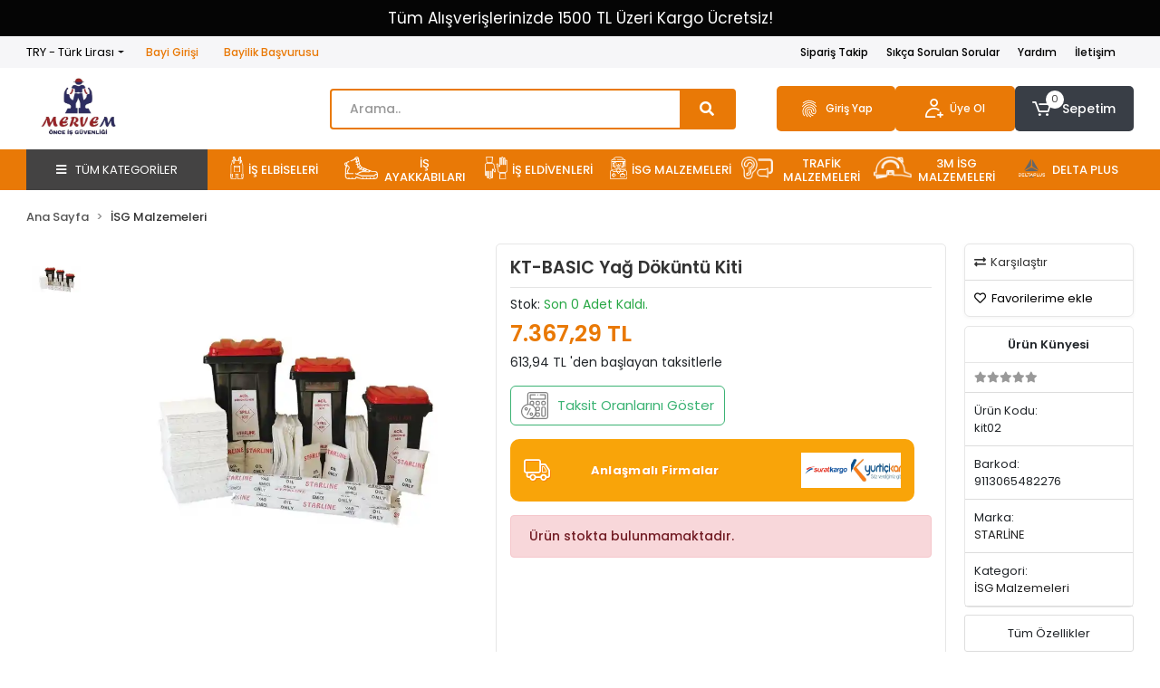

--- FILE ---
content_type: text/html; charset=UTF-8
request_url: https://www.isguvenlikmarketi.net/kt-basic-yag-dokuntu-kiti
body_size: 24034
content:
<!DOCTYPE html><html lang="tr"><head><meta http-equiv="X-UA-Compatible" content="IE=edge" /><meta http-equiv="Content-Type" content="text/html; charset=utf-8"/><meta name='viewport' content='width=device-width, user-scalable=yes'><link rel="preconnect" href="https://cdn.qukasoft.com/"/><link rel="dns-prefetch" href="https://cdn.qukasoft.com/"/><link rel="icon" href="https://cdn.qukasoft.com/f/361883/cGNHVUoyVTArYkI4Tmk4Z1RvTTZKYms9/l/favicon-17518966-sw541sh377.webp" /><link rel="stylesheet" type="text/css" href="https://www.isguvenlikmarketi.net/template/smart/default/assets/plugins/bootstrap.soft.min.css?v=1661412851" /><link rel="stylesheet" type="text/css" href="https://www.isguvenlikmarketi.net/template/smart/default/assets/style.min.css?v=1768864864" /><title>KT-BASIC Yağ Döküntü Kiti, İSG Malzemeleri</title><meta name="description" content="İSG Malzemeleri, STARLİNE" /><link href="https://www.isguvenlikmarketi.net/kt-basic-yag-dokuntu-kiti" rel="canonical" /><meta property="og:title" content="KT-BASIC Yağ Döküntü Kiti, İSG Malzemeleri" /><meta property="og:site_name" content="isguvenlikmarketi.net" /><meta property="og:type" content="product" /><meta property="og:url" content="https://www.isguvenlikmarketi.net/kt-basic-yag-dokuntu-kiti" /><meta property="og:keywords" content="STARLİNE" /><meta property="og:description" content="İSG Malzemeleri, STARLİNE" /><meta property="og:image" content="https://cdn.qukasoft.com/f/361883/cGNHVUpHVTArYkI4Tmk4Z0dNOXJKYjhQSVl5OA/p/kt-basic-yag-dokuntu-kiti-134000799-sw1039sh551.png" /><meta property="og:image:width" content="700" /><meta property="og:image:height" content="700" /><link rel="preconnect" href="https://fonts.googleapis.com"><link rel="preconnect" href="https://fonts.gstatic.com" crossorigin><style type="text/css">
        body {
            font-family: 'Poppins', sans-serif;
        }
        :root{
            --body-bg:#ffffff;
            --header-all-cats-bg: #444343;
            --header-login-bg: #e97906;
            --header-cart-bg: #393e46;
            --menu-bg-color: #e97906;
            --menu-color: #ffffff;
            --menu-color-hover: #000000;
            --main-color: #e97906;
            --main-color2: #393e46;
            --header-top-color: #000000;
            --header-top-color-hover: #e97906;
            --add-cart-list: #ffffff;
            --add-cart-list-hover: #ffffff;
            --add-cart-list-bg: #e97906;
            --add-cart-list-bg-hover: #e97906;
            --buy-now: #fafafa;
            --buy-now-bg: #e97905;
            --buy-now-hover: #ffffff;
            --buy-now-bg-hover: #e97905;
            --add-cart-detail:#ffffff;
            --add-cart-detail-bg:#23201f;
            --add-cart-detail-hover:#ffffff;
            --add-cart-detail-bg-hover:#000000;
            --complete-payment:#ffffff;
            --complete-payment-bg:#4dc761;
            --complete-payment-hover:#ffffff;
            --complete-payment-bg-hover:#3aa14b;
            --transition-time: .4s ease-out;
        };
        
    </style><link rel="stylesheet" type="text/css" href="https://www.isguvenlikmarketi.net/theme/___iscielbiseleri/assets/style.css?v=1758786078" /><style type="text/css">
                            @media(min-width:1240px){
                .container,
                .container-sm,
                .container-md,
                .container-lg,
                .container-xl {
                    max-width: 1250px !important;
                    width: 97%;
                }
            }
            </style><div class="up-scroll"></div><script type="application/ld+json">{"@context":"https:\/\/schema.org","@type":"Website","url":"https:\/\/www.isguvenlikmarketi.net","name":"Mervem İşçi Güvenlik Malzemeleri San. Tic. LTD. ŞTİ.","potentialAction":{"@type":"SearchAction","target":"https:\/\/www.isguvenlikmarketi.net\/arama?k={search_term_string}","query-input":"required name=search_term_string"}}</script><script type="application/ld+json">{"@context":"https:\/\/schema.org","@type":"Store","name":"Mervem İşçi Güvenlik Malzemeleri San. Tic. LTD. ŞTİ.","url":"https:\/\/www.isguvenlikmarketi.net","logo":"https:\/\/cdn.qukasoft.com\/f\/361883\/cGNHVUoyVTArYkI4Tmk4Z1RvTTZKYms9\/l\/logo-33276918-sw661sh450.webp","image":"https:\/\/cdn.qukasoft.com\/f\/361883\/cGNHVUoyVTArYkI4Tmk4Z1RvTTZKYms9\/l\/logo-33276918-sw661sh450.webp","address":"Güzeller mah. İbrahim Ağa Cad. No:32 \/ B Gebze\/Kocaeli"}</script><script type="application/ld+json">{"@context":"https:\/\/schema.org\/","@type":"Product","name":"KT-BASIC Yağ Döküntü Kiti","image":["https:\/\/cdn.qukasoft.com\/f\/361883\/cGNHVUoyVTArYkI4Tmk4Z0dNOXJKYjhQSVl5OA\/p\/kt-basic-yag-dokuntu-kiti-134000799-sw1039sh551.webp"],"description":"İSG Malzemeleri, STARLİNE","productId":"870","mpn":"kit02","gtin":"9113065482276","sku":"kit02","brand":{"@type":"Brand","name":"STARLİNE"},"offers":{"@type":"Offer","priceCurrency":"try","price":"7367.29","itemCondition":"https:\/\/schema.org\/NewCondition","availability":"https:\/\/schema.org\/OutOfStock","priceValidUntil":"","seller":{"@type":"Organization","name":"Mervem İşçi Güvenlik Malzemeleri San. Tic. LTD. ŞTİ."},"url":"https:\/\/www.isguvenlikmarketi.net\/kt-basic-yag-dokuntu-kiti"}}</script><meta name="google-site-verification" content="CMbw7FLue2oxpatJWNaH_4q5gRoTmBnpCwj9oIXABcA" /><!-- Global site tag (gtag.js) --><script async src="https://www.googletagmanager.com/gtag/js?id=35667468"></script><script>
                var google_tag_defined = true;
                window.dataLayer = window.dataLayer || [];
                function gtag(){dataLayer.push(arguments);}
                gtag('js', new Date());
                                                gtag('config', '35667468');
                                                gtag('config', '307281118');
                                                                gtag('config', 'AW-1054250278');
                            </script><!-- Google Tag Manager --><script>(function(w,d,s,l,i){w[l]=w[l]||[];w[l].push({'gtm.start':
new Date().getTime(),event:'gtm.js'});var f=d.getElementsByTagName(s)[0],
j=d.createElement(s),dl=l!='dataLayer'?'&l='+l:'';j.async=true;j.src=
'https://www.googletagmanager.com/gtm.js?id='+i+dl;f.parentNode.insertBefore(j,f);
})(window,document,'script','dataLayer','GTM-K6CGGDJG');</script><!-- End Google Tag Manager --><!-- Google Tag Manager --><script>(function(w,d,s,l,i){w[l]=w[l]||[];w[l].push({'gtm.start':
new Date().getTime(),event:'gtm.js'});var f=d.getElementsByTagName(s)[0],
j=d.createElement(s),dl=l!='dataLayer'?'&l='+l:'';j.async=true;j.src=
'https://www.googletagmanager.com/gtm.js?id='+i+dl;f.parentNode.insertBefore(j,f);
})(window,document,'script','dataLayer','GTM-P6937HZ');</script><!-- End Google Tag Manager --></head><body class="product-body "><div class="addons-marquee-bar amb-desktop-1 amb-mobile-1 amb-direction-4"
     style="background-color: #050505;  background-repeat: no-repeat; background-position: center;"><a href="javascript:;" class="item" style="color: #ffffff">
            Tüm Alışverişlerinizde 1500 TL Üzeri Kargo Ücretsiz!
        </a><a href="javascript:;" class="item" style="color: #ffffff">
            Mekap İş Ayakkabıları Bölge Bayisiyiz
        </a><a href="javascript:;" class="item" style="color: #ffffff">
            Toplu Firma Alımlarında Baskı Nakış Yapılabilmektedir
        </a><a href="javascript:;" class="item" style="color: #ffffff">
            Tüm Alışverişlerinizde 1500 TL Üzeri Kargo Ücretsiz!
        </a><a href="javascript:;" class="item" style="color: #ffffff">
            Mekap İş Ayakkabıları Bölge Bayisiyiz
        </a><a href="javascript:;" class="item" style="color: #ffffff">
            Toplu Firma Alımlarında Baskı Nakış Yapılabilmektedir
        </a><a href="javascript:;" class="item" style="color: #ffffff">
            Tüm Alışverişlerinizde 1500 TL Üzeri Kargo Ücretsiz!
        </a><a href="javascript:;" class="item" style="color: #ffffff">
            Mekap İş Ayakkabıları Bölge Bayisiyiz
        </a><a href="javascript:;" class="item" style="color: #ffffff">
            Toplu Firma Alımlarında Baskı Nakış Yapılabilmektedir
        </a><a href="javascript:;" class="item" style="color: #ffffff">
            Tüm Alışverişlerinizde 1500 TL Üzeri Kargo Ücretsiz!
        </a><a href="javascript:;" class="item" style="color: #ffffff">
            Mekap İş Ayakkabıları Bölge Bayisiyiz
        </a><a href="javascript:;" class="item" style="color: #ffffff">
            Toplu Firma Alımlarında Baskı Nakış Yapılabilmektedir
        </a></div><style type="text/css">
    @media (min-width: 992px) {
            .addons-marquee-bar {
            height: 40px !important;
        }
                    .addons-marquee-bar .item {
            font-size: 17px !important;
        }
                .addons-marquee-bar .item {
            margin-slide: 45px !important;
        }
        }
    @media (max-width: 991px) {
            .addons-marquee-bar {
            height: 34px !important;
        }
                .addons-marquee-bar {
            margin-top: 60px;
            margin-bottom: -60px;
        }
                .addons-marquee-bar .item {
            font-size: 14px !important;
        }
                .addons-marquee-bar .item {
            margin-slide: 25px !important;
        }
        }
</style><section class="pattern-group pattern-group-t-0 pattern-group-p-product "><div class="no-container"><div class="pattern-group-body"><div class="p-g-b-c-wrapper"><div class="p-g-b-c-inner"><div class="p-g-mod p-g-mod-t-28 p-g-mod-header  p-g-mod-trans   "><div class="p-g-mod-body  p-g-mod-body-p-0  "><header class="desktop"><section class="h-contact"><div class="container"><div class="row"><div class="col-md-4"><div class="info"><div class="dropdown dropdown-currencies-1 mr-3"><span class="dropdown-toggle" id="dropdownDesktopMenu2Offset-left"
                      data-toggle="dropdown" aria-haspopup="true" aria-expanded="false">
                    TRY - Türk Lirası                </span><div class="dropdown-menu dropdown-menu-left" aria-labelledby="dropdownDesktopMenu2Offset-left"><a href="javascript:;" onclick="changeCurrency('TRY')" class="dropdown-item">
                            TRY - Türk Lirası                        </a><a href="javascript:;" onclick="changeCurrency('USD')" class="dropdown-item">
                            USD - Dolar                        </a><a href="javascript:;" onclick="changeCurrency('EUR')" class="dropdown-item">
                            EUR - Euro                        </a><a href="javascript:;" onclick="changeCurrency('CHF')" class="dropdown-item">
                            CHF - İsviçre Frangı                        </a><a href="javascript:;" onclick="changeCurrency('GBP')" class="dropdown-item">
                            GBP - İngiliz Sterlini                        </a></div></div><a href="https://www.isguvenlikmarketi.net/uye-giris" class="item"><span class="name ml-2">Bayi Girişi</span></a><a href="https://www.isguvenlikmarketi.net/bayilik-basvurusu" class="item"><span class="name ml-2">Bayilik Başvurusu</span></a></div></div><div class="col-md-8"><div class="info float-right"><a href="https://www.isguvenlikmarketi.net/siparis-takip" class="item">Sipariş Takip</a><a href="https://www.isguvenlikmarketi.net/sss" class="item">Sıkça Sorulan Sorular</a><a href="https://www.isguvenlikmarketi.net/yardim" class="item">Yardım</a><a href="https://www.isguvenlikmarketi.net/iletisim" class="item">İletişim</a></div><div class="clearfix"></div></div></div></div></section><section class="h-center"><div class="container"><div class="row"><div class="col-md-3"><div class="logo header-area"><a href="https://www.isguvenlikmarketi.net" ><img src="https://cdn.qukasoft.com/f/361883/cGNHVUoyVTArYkI4Tmk4Z1RvTTZKYms9/l/logo-33276918-sw661sh450.webp" alt="" /></a></div></div><div class="col-lg-4 col-xl-5"><div class="header-area ha-center"><div class="search"><form action="https://www.isguvenlikmarketi.net/arama" method="get" data-choose-action="redirect" data-smart-product-search-image><div class="input-box"><input type="text" name="k" class="form-control" placeholder="Arama.."/></div><button type="submit" class="btn btn-orange btn-send"><i class="fas fa-search"></i></button></form></div></div></div><div class="col-lg-5 col-xl-4"><div class="header-area last"><div class="header-bar"><div class="bar-link bar-user"><span class="icon"><img src="https://www.isguvenlikmarketi.net/theme/___iscielbiseleri/assets/images/finger.svg?v=1753367897" alt="Finger"></span><div class="link"><a href="https://www.isguvenlikmarketi.net/uye-giris"><span class="name ml-2">Giriş Yap</span></a></div></div><div class="bar-link bar-user"><div class="link"><span class="icon"><i class="coreicon-user-4"></i><a href="https://www.isguvenlikmarketi.net/uye-ol"><span class="name">Üye Ol</span></a></span></div></div><div class="dropdown header-cart-hover"><a class="bar-link bar-cart" href="https://www.isguvenlikmarketi.net/sepet" id="console-menu-3" role="button"><span class="icon"><i class="coreicon-cart-2"></i><span class="count" data-cart-quantity>0</span></span><span class="name">Sepetim</span></a><div class="dropdown-menu" aria-labelledby="console-menu-3"><div class="top-header"><span class="title">
                                                Sepetim 
                                                <span class="count2" data-cart-quantity>0 </span><span class="count2-description">Ürün</span></span></div><div class="products" data-cart-products></div><div class="summary" data-cart-summary></div></div></div></div></div></div></div></div></section><section class="menu"><div class="container"><div class="row"><div class="col-md-12"><div class="mega-menu side"><ul class="navbar-nav"><div class="dropdown-category"><div class="btn-categories"><i class="fas fa-bars"></i>
        TÜM KATEGORİLER
    </div><div id="menu-left" class="menu-left menu-left-index"><ul class="f-ul"><li class="f-li"><a class="f-item" href="https://www.isguvenlikmarketi.net/is-elbiseleri"><span class="name float-left"><img src="https://cdn.qukasoft.com/f/361883/cGNHVUoyVTArYkI4Tmk4Z1RvTTZKYms9/c/is-elbiseleri-55236767-sw200sh200.webp" class="subtitle-img" alt="" />
                                                        İş Elbiseleri
                        </span><span class="icon float-right"><i class="fas fa-chevron-right"></i></span><div class="clearfix"></div></a><ul class="multi"><li class="f-li"><a class="f-item" href="https://www.isguvenlikmarketi.net/is-yelekleri"><span class="name float-left">İş Yelekleri </span><div class="clearfix"></div></a></li><li class="f-li"><a class="f-item" href="https://www.isguvenlikmarketi.net/is-tulumlari-bahcivan"><span class="name float-left">İş Tulumları Bahçivan </span><div class="clearfix"></div></a></li><li class="f-li"><a class="f-item" href="https://www.isguvenlikmarketi.net/is-tulumlari-butun"><span class="name float-left">İş Tulumları Bütün </span><div class="clearfix"></div></a></li><li class="f-li"><a class="f-item" href="https://www.isguvenlikmarketi.net/is-onlukleri"><span class="name float-left">İş Önlükleri </span><div class="clearfix"></div></a></li><li class="f-li"><a class="f-item" href="https://www.isguvenlikmarketi.net/is-pantolonlari"><span class="name float-left">İş Pantolonları </span><div class="clearfix"></div></a></li><li class="f-li"><a class="f-item" href="https://www.isguvenlikmarketi.net/is-takimlari"><span class="name float-left">İş Takımları </span><div class="clearfix"></div></a></li><li class="f-li"><a class="f-item" href="https://www.isguvenlikmarketi.net/kaban-parka-yagmurluk"><span class="name float-left">Kaban-Parka-Yağmurluk </span><span class="icon float-right"><i class="fas fa-chevron-right"></i></span><div class="clearfix"></div></a><ul class="multi"><li class="f-li"><a class="f-item color-1" href="https://www.isguvenlikmarketi.net/vento-kaban"><span class="name float-left">Vento Kaban</span><div class="clearfix"></div></a></li></ul></li><li class="f-li"><a class="f-item" href="https://www.isguvenlikmarketi.net/tshirt-sweatshirt-polar"><span class="name float-left">Tshirt - Sweatshirt - Polar </span><div class="clearfix"></div></a></li><li class="f-li"><a class="f-item" href="https://www.isguvenlikmarketi.net/yanmaz-kiyafetler"><span class="name float-left">Yanmaz Kıyafetler </span><span class="icon float-right"><i class="fas fa-chevron-right"></i></span><div class="clearfix"></div></a><ul class="multi"><li class="f-li"><a class="f-item color-1" href="https://www.isguvenlikmarketi.net/alev-almaz-kiyafetler"><span class="name float-left">Alev Almaz Kıyafetler</span><div class="clearfix"></div></a></li><li class="f-li"><a class="f-item color-1" href="https://www.isguvenlikmarketi.net/itfaiyeci-isi-ve-alev-koruyuculari"><span class="name float-left">İtfaiyeci Isı ve Alev Koruyucuları</span><div class="clearfix"></div></a></li><li class="f-li"><a class="f-item color-1" href="https://www.isguvenlikmarketi.net/yanmaz-basliiklar"><span class="name float-left">Yanmaz Başlııklar</span><div class="clearfix"></div></a></li></ul></li><li class="f-li"><a class="f-item" href="https://www.isguvenlikmarketi.net/mont"><span class="name float-left">Mont </span><div class="clearfix"></div></a></li></ul></li><li class="f-li"><a class="f-item" href="https://www.isguvenlikmarketi.net/is-ayakkabilari"><span class="name float-left"><img src="https://cdn.qukasoft.com/f/361883/cGNHVUoyVTArYkI4Tmk4Z1RvTTZKYms9/c/is-ayakkabilari-47713332-sw200sh200.webp" class="subtitle-img" alt="" />
                                                        İş Ayakkabıları
                        </span><span class="icon float-right"><i class="fas fa-chevron-right"></i></span><div class="clearfix"></div></a><ul class="multi"><li class="f-li"><a class="f-item" href="https://www.isguvenlikmarketi.net/bot-ve-cizmeler"><span class="name float-left">Bot ve Çizmeler </span><span class="icon float-right"><i class="fas fa-chevron-right"></i></span><div class="clearfix"></div></a><ul class="multi"><li class="f-li"><a class="f-item color-1" href="https://www.isguvenlikmarketi.net/gezer-sabo-terlik"><span class="name float-left">Gezer Sabo Terlik Lacivert</span><div class="clearfix"></div></a></li></ul></li><li class="f-li"><a class="f-item" href="https://www.isguvenlikmarketi.net/mekap-is-ayakkabilari"><span class="name float-left">MEKAP İş Ayakkabıları </span><div class="clearfix"></div></a></li><li class="f-li"><a class="f-item" href="https://www.isguvenlikmarketi.net/upower-is-ayakkabilari"><span class="name float-left">UPOWER İş Ayakkabıları </span><div class="clearfix"></div></a></li><li class="f-li"><a class="f-item" href="https://www.isguvenlikmarketi.net/yds-is-ayakkabilari"><span class="name float-left">YDS İş Ayakkabıları </span><div class="clearfix"></div></a></li><li class="f-li"><a class="f-item" href="https://www.isguvenlikmarketi.net/ayak-burun-koruyucu-carik-"><span class="name float-left">Ayak Burun Koruyucu ( Çarık ) </span><div class="clearfix"></div></a></li><li class="f-li"><a class="f-item" href="https://www.isguvenlikmarketi.net/elektrikci-is-ayakkabisi"><span class="name float-left">Elektrikçi İş Ayakkabısı </span><div class="clearfix"></div></a></li><li class="f-li"><a class="f-item" href="https://www.isguvenlikmarketi.net/pars-is-ayakkabisi"><span class="name float-left">Pars İş Ayakkabısı </span><div class="clearfix"></div></a></li><li class="f-li"><a class="f-item" href="https://www.isguvenlikmarketi.net/base-is-ayakkabilari"><span class="name float-left">BASE İş Ayakkabıları </span><div class="clearfix"></div></a></li><li class="f-li"><a class="f-item" href="https://www.isguvenlikmarketi.net/kompozit-burunlu-is-ayakkabisi"><span class="name float-left">Kompozit Burunlu İş Ayakkabısı </span><div class="clearfix"></div></a></li><li class="f-li"><a class="f-item" href="https://www.isguvenlikmarketi.net/mekap-rmk-serisi"><span class="name float-left">Mekap RMK Serisi </span><div class="clearfix"></div></a></li><li class="f-li"><a class="f-item" href="https://www.isguvenlikmarketi.net/gripper-is-ayakkabisi"><span class="name float-left">Gripper İş ayakkabısı </span><div class="clearfix"></div></a></li><li class="f-li"><a class="f-item" href="https://www.isguvenlikmarketi.net/hro-is-ayakkabisi"><span class="name float-left">HRO İş ayakkabısı </span><div class="clearfix"></div></a></li></ul></li><li class="f-li"><a class="f-item" href="https://www.isguvenlikmarketi.net/is-eldivenleri"><span class="name float-left"><img src="https://cdn.qukasoft.com/f/361883/cGNHVUoyVTArYkI4Tmk4Z1RvTTZKYms9/c/is-eldivenleri-78790887-sw200sh200.webp" class="subtitle-img" alt="" />
                                                        İş Eldivenleri
                        </span><span class="icon float-right"><i class="fas fa-chevron-right"></i></span><div class="clearfix"></div></a><ul class="multi"><li class="f-li"><a class="f-item" href="https://www.isguvenlikmarketi.net/pu-ve-lateks-eldivenler"><span class="name float-left">Pu ve Lateks Eldivenler </span><div class="clearfix"></div></a></li><li class="f-li"><a class="f-item" href="https://www.isguvenlikmarketi.net/metal-orgu-eldivenler"><span class="name float-left">Metal Örgü Eldivenler </span><div class="clearfix"></div></a></li><li class="f-li"><a class="f-item" href="https://www.isguvenlikmarketi.net/deri-is-eldivenleri"><span class="name float-left">Deri İş Eldivenleri </span><div class="clearfix"></div></a></li><li class="f-li"><a class="f-item" href="https://www.isguvenlikmarketi.net/kesilmeye-direncli-eldivenler"><span class="name float-left">Kesilmeye Dirençli Eldivenler </span><div class="clearfix"></div></a></li><li class="f-li"><a class="f-item" href="https://www.isguvenlikmarketi.net/isi-ve-kaynak-eldivenleri"><span class="name float-left">Isı ve Kaynak Eldivenleri </span><div class="clearfix"></div></a></li><li class="f-li"><a class="f-item" href="https://www.isguvenlikmarketi.net/is-eldiven-nitril-kapli"><span class="name float-left">İş Eldiven Nitril Kaplı </span><div class="clearfix"></div></a></li><li class="f-li"><a class="f-item" href="https://www.isguvenlikmarketi.net/kimyasal-is-eldivenleri"><span class="name float-left">Kimyasal İş Eldivenleri </span><div class="clearfix"></div></a></li><li class="f-li"><a class="f-item" href="https://www.isguvenlikmarketi.net/elektrikci-is-eldiveni"><span class="name float-left">Elektrikçi İş Eldiveni </span><div class="clearfix"></div></a></li><li class="f-li"><a class="f-item" href="https://www.isguvenlikmarketi.net/starline-is-eldivenleri"><span class="name float-left">Starline İş Eldivenleri </span><div class="clearfix"></div></a></li></ul></li><li class="f-li"><a class="f-item" href="https://www.isguvenlikmarketi.net/isg-malzemeleri"><span class="name float-left"><img src="https://cdn.qukasoft.com/f/361883/cGNHVUoyVTArYkI4Tmk4Z1RvTTZKYms9/c/isg-malzemeleri-441995-sw200sh200.webp" class="subtitle-img" alt="" />
                                                        İSG Malzemeleri
                        </span><span class="icon float-right"><i class="fas fa-chevron-right"></i></span><div class="clearfix"></div></a><ul class="multi"><li class="f-li"><a class="f-item" href="https://www.isguvenlikmarketi.net/baret-ve-siperlikler"><span class="name float-left">Baret ve Siperlikler </span><div class="clearfix"></div></a></li><li class="f-li"><a class="f-item" href="https://www.isguvenlikmarketi.net/solunum-koruyucular"><span class="name float-left">Solunum Koruyucular </span><div class="clearfix"></div></a></li><li class="f-li"><a class="f-item" href="https://www.isguvenlikmarketi.net/goz-koruyuculari"><span class="name float-left">Göz Koruyucuları </span><span class="icon float-right"><i class="fas fa-chevron-right"></i></span><div class="clearfix"></div></a><ul class="multi"><li class="f-li"><a class="f-item color-1" href="https://www.isguvenlikmarketi.net/goz-duslarivegoz-solusyonlari"><span class="name float-left">Göz DuşlarıveGöz Solüsyonları</span><div class="clearfix"></div></a></li><li class="f-li"><a class="f-item color-1" href="https://www.isguvenlikmarketi.net/is-gozlukleri"><span class="name float-left">İş Gözlükleri</span><div class="clearfix"></div></a></li></ul></li><li class="f-li"><a class="f-item" href="https://www.isguvenlikmarketi.net/ilk-yardim-kitleri"><span class="name float-left">İlk Yardım Kitleri </span><div class="clearfix"></div></a></li><li class="f-li"><a class="f-item" href="https://www.isguvenlikmarketi.net/kaygan-zemin-levhalarivezincirler"><span class="name float-left">Kaygan Zemin LevhalarıveZincirler </span><div class="clearfix"></div></a></li><li class="f-li"><a class="f-item" href="https://www.isguvenlikmarketi.net/yag-ve-kimyasal-emiciler"><span class="name float-left">Yağ ve Kimyasal Emiciler </span><div class="clearfix"></div></a></li><li class="f-li"><a class="f-item" href="https://www.isguvenlikmarketi.net/yuksek-calisma-ekipmanlari"><span class="name float-left">Yüksek Çalışma Ekipmanları </span><span class="icon float-right"><i class="fas fa-chevron-right"></i></span><div class="clearfix"></div></a><ul class="multi"><li class="f-li"><a class="f-item color-1" href="https://www.isguvenlikmarketi.net/emniyet-kemerlerivelandyardlar"><span class="name float-left">Emniyet KemerleriveLandyardlar</span><div class="clearfix"></div></a></li><li class="f-li"><a class="f-item color-1" href="https://www.isguvenlikmarketi.net/sapanlarvespanzetlervedusus-tutucular"><span class="name float-left">SapanlarveSpanzetlerveDüşüş Tutucular</span><div class="clearfix"></div></a></li></ul></li><li class="f-li"><a class="f-item" href="https://www.isguvenlikmarketi.net/gurultu-onleyiciler"><span class="name float-left">Gürültü Önleyiciler </span><span class="icon float-right"><i class="fas fa-chevron-right"></i></span><div class="clearfix"></div></a><ul class="multi"><li class="f-li"><a class="f-item color-1" href="https://www.isguvenlikmarketi.net/kulak-koruyucu"><span class="name float-left">Kulak Koruyucu</span><div class="clearfix"></div></a></li></ul></li><li class="f-li"><a class="f-item" href="https://www.isguvenlikmarketi.net/yuz-koruyucu"><span class="name float-left">Yüz Koruyucu </span><div class="clearfix"></div></a></li><li class="f-li"><a class="f-item" href="https://www.isguvenlikmarketi.net/kafa-koruyuculari"><span class="name float-left">Kafa Koruyucuları </span><div class="clearfix"></div></a></li><li class="f-li"><a class="f-item" href="https://www.isguvenlikmarketi.net/deri-tozluk"><span class="name float-left">Deri Tozluk </span><div class="clearfix"></div></a></li><li class="f-li"><a class="f-item" href="https://www.isguvenlikmarketi.net/maske-4651"><span class="name float-left">Maske </span><div class="clearfix"></div></a></li></ul></li><li class="f-li"><a class="f-item" href="https://www.isguvenlikmarketi.net/trafik-malzemeleri"><span class="name float-left"><img src="https://cdn.qukasoft.com/f/361883/cGNHVUoyVTArYkI4Tmk4Z1RvTTZKYms9/c/trafik-malzemeleri-16661930-sw200sh200.webp" class="subtitle-img" alt="" />
                                                        Trafik Malzemeleri
                        </span><span class="icon float-right"><i class="fas fa-chevron-right"></i></span><div class="clearfix"></div></a><ul class="multi"><li class="f-li"><a class="f-item" href="https://www.isguvenlikmarketi.net/ikaz-levhalari"><span class="name float-left">İkaz Levhaları </span><span class="icon float-right"><i class="fas fa-chevron-right"></i></span><div class="clearfix"></div></a><ul class="multi"><li class="f-li"><a class="f-item color-1" href="https://www.isguvenlikmarketi.net/kisisel-koruyucu-levhalar"><span class="name float-left">Kişisel Koruyucu Levhalar</span><div class="clearfix"></div></a></li><li class="f-li"><a class="f-item color-1" href="https://www.isguvenlikmarketi.net/makina-ile-ilgili-levhalar"><span class="name float-left">Makina İle İlgili Levhalar</span><div class="clearfix"></div></a></li><li class="f-li"><a class="f-item color-1" href="https://www.isguvenlikmarketi.net/ariza-bakim-levhalari"><span class="name float-left">Arıza Bakım Levhaları</span><div class="clearfix"></div></a></li><li class="f-li"><a class="f-item color-1" href="https://www.isguvenlikmarketi.net/guvenlik-duzen-ve-tehlke-levhalari"><span class="name float-left">Güvenlik, Düzen ve Tehlke Levhaları</span><div class="clearfix"></div></a></li><li class="f-li"><a class="f-item color-1" href="https://www.isguvenlikmarketi.net/depo-levhalari"><span class="name float-left">Depo Levhaları</span><div class="clearfix"></div></a></li><li class="f-li"><a class="f-item color-1" href="https://www.isguvenlikmarketi.net/kaynak-oksijen-levhalari"><span class="name float-left">Kaynak, Oksijen Levhaları</span><div class="clearfix"></div></a></li><li class="f-li"><a class="f-item color-1" href="https://www.isguvenlikmarketi.net/kimyasal-gaz-tehlikeli-madde-levhalari"><span class="name float-left">Kimyasal, Gaz, Tehlikeli Madde Levhaları</span><div class="clearfix"></div></a></li><li class="f-li"><a class="f-item color-1" href="https://www.isguvenlikmarketi.net/yangin-levhalari"><span class="name float-left">Yangın Levhaları</span><div class="clearfix"></div></a></li><li class="f-li"><a class="f-item color-1" href="https://www.isguvenlikmarketi.net/acil-cikis-levhalari"><span class="name float-left">Acil Çıkış Levhaları</span><div class="clearfix"></div></a></li><li class="f-li"><a class="f-item color-1" href="https://www.isguvenlikmarketi.net/ilk-yardim-levhalari"><span class="name float-left">İlk Yardım Levhaları</span><div class="clearfix"></div></a></li><li class="f-li"><a class="f-item color-1" href="https://www.isguvenlikmarketi.net/elektrik-levhalari"><span class="name float-left">Elektrik Levhaları</span><div class="clearfix"></div></a></li><li class="f-li"><a class="f-item color-1" href="https://www.isguvenlikmarketi.net/cevre-temizlik-levhalari"><span class="name float-left">Çevre, Temizlik Levhaları</span><div class="clearfix"></div></a></li><li class="f-li"><a class="f-item color-1" href="https://www.isguvenlikmarketi.net/is-makinasi-vinc-asansor-levhalari"><span class="name float-left">İş Makinası, Vinç, Asansör Levhaları</span><div class="clearfix"></div></a></li><li class="f-li"><a class="f-item color-1" href="https://www.isguvenlikmarketi.net/yaya-trafigi-levhalari"><span class="name float-left">Yaya Trafiği Levhaları</span><div class="clearfix"></div></a></li><li class="f-li"><a class="f-item color-1" href="https://www.isguvenlikmarketi.net/arac-trafigi-levhalari"><span class="name float-left">Araç Trafiği Levhaları</span><div class="clearfix"></div></a></li><li class="f-li"><a class="f-item color-1" href="https://www.isguvenlikmarketi.net/bolum-tanimlama-levhalari"><span class="name float-left">Bölüm Tanımlama Levhaları</span><div class="clearfix"></div></a></li><li class="f-li"><a class="f-item color-1" href="https://www.isguvenlikmarketi.net/talimat-levhalari"><span class="name float-left">Talimat Levhaları</span><div class="clearfix"></div></a></li></ul></li><li class="f-li"><a class="f-item" href="https://www.isguvenlikmarketi.net/delinatorler"><span class="name float-left">Delinatörler </span><div class="clearfix"></div></a></li><li class="f-li"><a class="f-item" href="https://www.isguvenlikmarketi.net/guvenlik-aynalari"><span class="name float-left">Güvenlik Aynaları </span><div class="clearfix"></div></a></li><li class="f-li"><a class="f-item" href="https://www.isguvenlikmarketi.net/trafik-konileri"><span class="name float-left">Trafik Konileri </span><div class="clearfix"></div></a></li></ul></li><li class="f-li"><a class="f-item" href="https://www.isguvenlikmarketi.net/3m-isg-malzemeleri"><span class="name float-left"><img src="https://cdn.qukasoft.com/f/361883/cGNHVUoyVTArYkI4Tmk4Z1RvTTZKYms9/c/3m-isg-malzemeleri-69674375-sw200sh200.webp" class="subtitle-img" alt="" />
                                                        3M İsg Malzemeleri
                        </span><span class="icon float-right"><i class="fas fa-chevron-right"></i></span><div class="clearfix"></div></a><ul class="multi"><li class="f-li"><a class="f-item" href="https://www.isguvenlikmarketi.net/3m-kulak-koruyuculari"><span class="name float-left">3m Kulak koruyucuları </span><div class="clearfix"></div></a></li><li class="f-li"><a class="f-item" href="https://www.isguvenlikmarketi.net/3m-maskeler"><span class="name float-left">3m Maskeler </span><div class="clearfix"></div></a></li><li class="f-li"><a class="f-item" href="https://www.isguvenlikmarketi.net/3m-baretler"><span class="name float-left">3m Baretler </span><div class="clearfix"></div></a></li><li class="f-li"><a class="f-item" href="https://www.isguvenlikmarketi.net/3m-gozlukler"><span class="name float-left">3m Gözlükler </span><div class="clearfix"></div></a></li><li class="f-li"><a class="f-item" href="https://www.isguvenlikmarketi.net/bicak"><span class="name float-left">bıçak </span><div class="clearfix"></div></a></li></ul></li><li class="f-li"><a class="f-item" href="https://www.isguvenlikmarketi.net/delta-plus"><span class="name float-left"><img src="https://cdn.qukasoft.com/f/361883/cGNHVUoyVTArYkI4Tmk4Z1RvTTZKYms9/c/delta-plus-45644690-sw500sh361.webp" class="subtitle-img" alt="" />
                                                        Delta Plus
                        </span><span class="icon float-right"><i class="fas fa-chevron-right"></i></span><div class="clearfix"></div></a><ul class="multi"><li class="f-li"><a class="f-item" href="https://www.isguvenlikmarketi.net/kask-cami"><span class="name float-left">Delta Plus Kaynak Kask Camı </span><div class="clearfix"></div></a></li><li class="f-li"><a class="f-item" href="https://www.isguvenlikmarketi.net/maske"><span class="name float-left">Maske ve Filtre </span><div class="clearfix"></div></a></li><li class="f-li"><a class="f-item" href="https://www.isguvenlikmarketi.net/delta-plus-gozlukler"><span class="name float-left">Delta Plus Gözlükler </span><div class="clearfix"></div></a></li><li class="f-li"><a class="f-item" href="https://www.isguvenlikmarketi.net/delta-plus-eldiven"><span class="name float-left">Delta Plus Eldiven </span><div class="clearfix"></div></a></li><li class="f-li"><a class="f-item" href="https://www.isguvenlikmarketi.net/delta-plus-ayakkabi"><span class="name float-left">Delta Plus Ayakkabı </span><div class="clearfix"></div></a></li><li class="f-li"><a class="f-item" href="https://www.isguvenlikmarketi.net/delta-plus-dusey-tututcu"><span class="name float-left">Delta Plus Düşey Tututcu ve Halat </span><div class="clearfix"></div></a></li><li class="f-li"><a class="f-item" href="https://www.isguvenlikmarketi.net/delta-plus-baret"><span class="name float-left">Delta Plus Baret </span><div class="clearfix"></div></a></li><li class="f-li"><a class="f-item" href="https://www.isguvenlikmarketi.net/delta-plus-kulak-koruyucu"><span class="name float-left">Delta Plus Kulak Koruyucu </span><div class="clearfix"></div></a></li><li class="f-li"><a class="f-item" href="https://www.isguvenlikmarketi.net/delta-plus-emniyet-kemerleri"><span class="name float-left">Delta Plus Emniyet Kemerleri </span><div class="clearfix"></div></a></li><li class="f-li"><a class="f-item" href="https://www.isguvenlikmarketi.net/delta-plus-is-kiyafeti"><span class="name float-left">Delta Plus İş Kıyafeti </span><div class="clearfix"></div></a></li></ul></li><li class="f-li"><a class="f-item" href="https://www.isguvenlikmarketi.net/drager-isg"><span class="name float-left"><img src="https://cdn.qukasoft.com/f/361883/cGNHVUoyVTArYkI4Tmk4Z1RvTTZKYms9/c/drager-isg-36745512-sw200sh200.webp" class="subtitle-img" alt="" />
                                                        DRAGER İsg
                        </span><span class="icon float-right"><i class="fas fa-chevron-right"></i></span><div class="clearfix"></div></a><ul class="multi"><li class="f-li"><a class="f-item" href="https://www.isguvenlikmarketi.net/drager-maskeler"><span class="name float-left">Drager Maskeler </span><div class="clearfix"></div></a></li><li class="f-li"><a class="f-item" href="https://www.isguvenlikmarketi.net/drager-goz-koruyuculari"><span class="name float-left">Drager Göz Koruyucuları </span><div class="clearfix"></div></a></li></ul></li></ul></div></div><li class="nav-item dropdown"><a class="nav-link dropdown-toggle" href="https://www.isguvenlikmarketi.net/is-elbiseleri" id="mega-menu-3" data-parent-id="3" role="button"><img src="https://cdn.qukasoft.com/f/361883/cGNHVUoyVTArYkI4Tmk4Z1RvTTZKYms9/c/is-elbiseleri-19552240-sw56sh95.webp" class="subtitle-img" alt="" /><span class="under-category">İŞ ELBİSELERİ</span></a><div class="dropdown-menu" aria-labelledby="mega-menu-3"><div class="mega-menu-container"><div class="container-fluid" ><div class="row"><div class="col-md-12"><div class="row h-100"><div class="col"><div class="sub-cat"><a class="sub-title" data-parent-id="3" data-id="4" href="https://www.isguvenlikmarketi.net/is-yelekleri">
                                                                               İş Yelekleri
                                                                            </a><ul></ul></div><div class="sub-cat"><a class="sub-title" data-parent-id="3" data-id="25" href="https://www.isguvenlikmarketi.net/is-pantolonlari">
                                                                               İş Pantolonları
                                                                            </a><ul></ul></div><div class="sub-cat"><a class="sub-title" data-parent-id="3" data-id="41" href="https://www.isguvenlikmarketi.net/yanmaz-kiyafetler">
                                                                               Yanmaz Kıyafetler
                                                                            </a><ul><li><a href="https://www.isguvenlikmarketi.net/alev-almaz-kiyafetler"><span class="sub-category">Alev Almaz Kıyafetler</span><span class="comma">,</span></a></li><li><a href="https://www.isguvenlikmarketi.net/itfaiyeci-isi-ve-alev-koruyuculari"><span class="sub-category">İtfaiyeci Isı ve Alev Koruyucuları</span><span class="comma">,</span></a></li><li><a href="https://www.isguvenlikmarketi.net/yanmaz-basliiklar"><span class="sub-category">Yanmaz Başlııklar</span><span class="comma">,</span></a></li></ul></div></div><div class="col"><div class="sub-cat"><a class="sub-title" data-parent-id="3" data-id="9" href="https://www.isguvenlikmarketi.net/is-tulumlari-bahcivan">
                                                                               İş Tulumları Bahçivan
                                                                            </a><ul></ul></div><div class="sub-cat"><a class="sub-title" data-parent-id="3" data-id="26" href="https://www.isguvenlikmarketi.net/is-takimlari">
                                                                               İş Takımları
                                                                            </a><ul></ul></div><div class="sub-cat"><a class="sub-title" data-parent-id="3" data-id="85" href="https://www.isguvenlikmarketi.net/mont">
                                                                               Mont
                                                                            </a><ul></ul></div></div><div class="col"><div class="sub-cat"><a class="sub-title" data-parent-id="3" data-id="12" href="https://www.isguvenlikmarketi.net/is-tulumlari-butun">
                                                                               İş Tulumları Bütün
                                                                            </a><ul></ul></div><div class="sub-cat"><a class="sub-title" data-parent-id="3" data-id="30" href="https://www.isguvenlikmarketi.net/kaban-parka-yagmurluk">
                                                                               Kaban-Parka-Yağmurluk
                                                                            </a><ul><li><a href="https://www.isguvenlikmarketi.net/vento-kaban"><span class="sub-category">Vento Kaban</span><span class="comma">,</span></a></li></ul></div></div><div class="col"><div class="sub-cat"><a class="sub-title" data-parent-id="3" data-id="13" href="https://www.isguvenlikmarketi.net/is-onlukleri">
                                                                               İş Önlükleri
                                                                            </a><ul></ul></div><div class="sub-cat"><a class="sub-title" data-parent-id="3" data-id="32" href="https://www.isguvenlikmarketi.net/tshirt-sweatshirt-polar">
                                                                               Tshirt - Sweatshirt - Polar
                                                                            </a><ul></ul></div></div></div></div></div></div></div></div></li><li class="nav-item dropdown"><a class="nav-link dropdown-toggle" href="https://www.isguvenlikmarketi.net/is-ayakkabilari" id="mega-menu-19" data-parent-id="19" role="button"><img src="https://cdn.qukasoft.com/f/361883/cGNHVUoyVTArYkI4Tmk4Z1RvTTZKYms9/c/is-ayakkabilari-93441483-sw111sh76.webp" class="subtitle-img" alt="" /><span class="under-category">İŞ AYAKKABILARI</span></a><div class="dropdown-menu" aria-labelledby="mega-menu-19"><div class="mega-menu-container"><div class="container-fluid" ><div class="row"><div class="col-md-12"><div class="row h-100"><div class="col"><div class="sub-cat"><a class="sub-title" data-parent-id="19" data-id="20" href="https://www.isguvenlikmarketi.net/bot-ve-cizmeler">
                                                                               Bot ve Çizmeler
                                                                            </a><ul><li><a href="https://www.isguvenlikmarketi.net/gezer-sabo-terlik"><span class="sub-category">Gezer Sabo Terlik Lacivert</span><span class="comma">,</span></a></li></ul></div><div class="sub-cat"><a class="sub-title" data-parent-id="19" data-id="49" href="https://www.isguvenlikmarketi.net/ayak-burun-koruyucu-carik-">
                                                                               Ayak Burun Koruyucu ( Çarık )
                                                                            </a><ul></ul></div><div class="sub-cat"><a class="sub-title" data-parent-id="19" data-id="79" href="https://www.isguvenlikmarketi.net/kompozit-burunlu-is-ayakkabisi">
                                                                               Kompozit Burunlu İş Ayakkabısı
                                                                            </a><ul></ul></div></div><div class="col"><div class="sub-cat"><a class="sub-title" data-parent-id="19" data-id="29" href="https://www.isguvenlikmarketi.net/mekap-is-ayakkabilari">
                                                                               MEKAP İş Ayakkabıları
                                                                            </a><ul></ul></div><div class="sub-cat"><a class="sub-title" data-parent-id="19" data-id="68" href="https://www.isguvenlikmarketi.net/elektrikci-is-ayakkabisi">
                                                                               Elektrikçi İş Ayakkabısı
                                                                            </a><ul></ul></div><div class="sub-cat"><a class="sub-title" data-parent-id="19" data-id="88" href="https://www.isguvenlikmarketi.net/mekap-rmk-serisi">
                                                                               Mekap RMK Serisi
                                                                            </a><ul></ul></div></div><div class="col"><div class="sub-cat"><a class="sub-title" data-parent-id="19" data-id="34" href="https://www.isguvenlikmarketi.net/upower-is-ayakkabilari">
                                                                               UPOWER İş Ayakkabıları
                                                                            </a><ul></ul></div><div class="sub-cat"><a class="sub-title" data-parent-id="19" data-id="73" href="https://www.isguvenlikmarketi.net/pars-is-ayakkabisi">
                                                                               Pars İş Ayakkabısı
                                                                            </a><ul></ul></div><div class="sub-cat"><a class="sub-title" data-parent-id="19" data-id="89" href="https://www.isguvenlikmarketi.net/gripper-is-ayakkabisi">
                                                                               Gripper İş ayakkabısı
                                                                            </a><ul></ul></div></div><div class="col"><div class="sub-cat"><a class="sub-title" data-parent-id="19" data-id="36" href="https://www.isguvenlikmarketi.net/yds-is-ayakkabilari">
                                                                               YDS İş Ayakkabıları
                                                                            </a><ul></ul></div><div class="sub-cat"><a class="sub-title" data-parent-id="19" data-id="74" href="https://www.isguvenlikmarketi.net/base-is-ayakkabilari">
                                                                               BASE İş Ayakkabıları
                                                                            </a><ul></ul></div><div class="sub-cat"><a class="sub-title" data-parent-id="19" data-id="90" href="https://www.isguvenlikmarketi.net/hro-is-ayakkabisi">
                                                                               HRO İş ayakkabısı
                                                                            </a><ul></ul></div></div></div></div></div></div></div></div></li><li class="nav-item dropdown"><a class="nav-link dropdown-toggle" href="https://www.isguvenlikmarketi.net/is-eldivenleri" id="mega-menu-1" data-parent-id="1" role="button"><img src="https://cdn.qukasoft.com/f/361883/cGNHVUoyVTArYkI4Tmk4Z1RvTTZKYms9/c/is-eldivenleri-39159140-sw86sh86.webp" class="subtitle-img" alt="" /><span class="under-category">İŞ ELDİVENLERİ</span></a><div class="dropdown-menu" aria-labelledby="mega-menu-1"><div class="mega-menu-container"><div class="container-fluid" ><div class="row"><div class="col-md-12"><div class="row h-100"><div class="col"><div class="sub-cat"><a class="sub-title" data-parent-id="1" data-id="2" href="https://www.isguvenlikmarketi.net/pu-ve-lateks-eldivenler">
                                                                               Pu ve Lateks Eldivenler
                                                                            </a><ul></ul></div><div class="sub-cat"><a class="sub-title" data-parent-id="1" data-id="46" href="https://www.isguvenlikmarketi.net/isi-ve-kaynak-eldivenleri">
                                                                               Isı ve Kaynak Eldivenleri
                                                                            </a><ul></ul></div><div class="sub-cat"><a class="sub-title" data-parent-id="1" data-id="101" href="https://www.isguvenlikmarketi.net/starline-is-eldivenleri">
                                                                               Starline İş Eldivenleri
                                                                            </a><ul></ul></div></div><div class="col"><div class="sub-cat"><a class="sub-title" data-parent-id="1" data-id="5" href="https://www.isguvenlikmarketi.net/metal-orgu-eldivenler">
                                                                               Metal Örgü Eldivenler
                                                                            </a><ul></ul></div><div class="sub-cat"><a class="sub-title" data-parent-id="1" data-id="53" href="https://www.isguvenlikmarketi.net/is-eldiven-nitril-kapli">
                                                                               İş Eldiven Nitril Kaplı
                                                                            </a><ul></ul></div></div><div class="col"><div class="sub-cat"><a class="sub-title" data-parent-id="1" data-id="33" href="https://www.isguvenlikmarketi.net/deri-is-eldivenleri">
                                                                               Deri İş Eldivenleri
                                                                            </a><ul></ul></div><div class="sub-cat"><a class="sub-title" data-parent-id="1" data-id="54" href="https://www.isguvenlikmarketi.net/kimyasal-is-eldivenleri">
                                                                               Kimyasal İş Eldivenleri
                                                                            </a><ul></ul></div></div><div class="col"><div class="sub-cat"><a class="sub-title" data-parent-id="1" data-id="44" href="https://www.isguvenlikmarketi.net/kesilmeye-direncli-eldivenler">
                                                                               Kesilmeye Dirençli Eldivenler
                                                                            </a><ul></ul></div><div class="sub-cat"><a class="sub-title" data-parent-id="1" data-id="75" href="https://www.isguvenlikmarketi.net/elektrikci-is-eldiveni">
                                                                               Elektrikçi İş Eldiveni
                                                                            </a><ul></ul></div></div></div></div></div></div></div></div></li><li class="nav-item dropdown"><a class="nav-link dropdown-toggle" href="https://www.isguvenlikmarketi.net/isg-malzemeleri" id="mega-menu-27" data-parent-id="27" role="button"><img src="https://cdn.qukasoft.com/f/361883/cGNHVUoyVTArYkI4Tmk4Z1RvTTZKYms9/c/isg-malzemeleri-76702183-sw70sh96.webp" class="subtitle-img" alt="" /><span class="under-category">İSG MALZEMELERİ</span></a><div class="dropdown-menu" aria-labelledby="mega-menu-27"><div class="mega-menu-container"><div class="container-fluid" ><div class="row"><div class="col-md-12"><div class="row h-100"><div class="col"><div class="sub-cat"><a class="sub-title" data-parent-id="27" data-id="11" href="https://www.isguvenlikmarketi.net/baret-ve-siperlikler">
                                                                               Baret ve Siperlikler
                                                                            </a><ul></ul></div><div class="sub-cat"><a class="sub-title" data-parent-id="27" data-id="31" href="https://www.isguvenlikmarketi.net/kaygan-zemin-levhalarivezincirler">
                                                                               Kaygan Zemin LevhalarıveZincirler
                                                                            </a><ul></ul></div><div class="sub-cat"><a class="sub-title" data-parent-id="27" data-id="69" href="https://www.isguvenlikmarketi.net/yuz-koruyucu">
                                                                               Yüz Koruyucu
                                                                            </a><ul></ul></div></div><div class="col"><div class="sub-cat"><a class="sub-title" data-parent-id="27" data-id="14" href="https://www.isguvenlikmarketi.net/solunum-koruyucular">
                                                                               Solunum Koruyucular
                                                                            </a><ul></ul></div><div class="sub-cat"><a class="sub-title" data-parent-id="27" data-id="35" href="https://www.isguvenlikmarketi.net/yag-ve-kimyasal-emiciler">
                                                                               Yağ ve Kimyasal Emiciler
                                                                            </a><ul></ul></div><div class="sub-cat"><a class="sub-title" data-parent-id="27" data-id="71" href="https://www.isguvenlikmarketi.net/kafa-koruyuculari">
                                                                               Kafa Koruyucuları
                                                                            </a><ul></ul></div></div><div class="col"><div class="sub-cat"><a class="sub-title" data-parent-id="27" data-id="21" href="https://www.isguvenlikmarketi.net/goz-koruyuculari">
                                                                               Göz Koruyucuları
                                                                            </a><ul><li><a href="https://www.isguvenlikmarketi.net/goz-duslarivegoz-solusyonlari"><span class="sub-category">Göz DuşlarıveGöz Solüsyonları</span><span class="comma">,</span></a></li><li><a href="https://www.isguvenlikmarketi.net/is-gozlukleri"><span class="sub-category">İş Gözlükleri</span><span class="comma">,</span></a></li></ul></div><div class="sub-cat"><a class="sub-title" data-parent-id="27" data-id="38" href="https://www.isguvenlikmarketi.net/yuksek-calisma-ekipmanlari">
                                                                               Yüksek Çalışma Ekipmanları
                                                                            </a><ul><li><a href="https://www.isguvenlikmarketi.net/emniyet-kemerlerivelandyardlar"><span class="sub-category">Emniyet KemerleriveLandyardlar</span><span class="comma">,</span></a></li><li><a href="https://www.isguvenlikmarketi.net/sapanlarvespanzetlervedusus-tutucular"><span class="sub-category">SapanlarveSpanzetlerveDüşüş Tutucular</span><span class="comma">,</span></a></li></ul></div><div class="sub-cat"><a class="sub-title" data-parent-id="27" data-id="86" href="https://www.isguvenlikmarketi.net/deri-tozluk">
                                                                               Deri Tozluk
                                                                            </a><ul></ul></div></div><div class="col"><div class="sub-cat"><a class="sub-title" data-parent-id="27" data-id="28" href="https://www.isguvenlikmarketi.net/ilk-yardim-kitleri">
                                                                               İlk Yardım Kitleri
                                                                            </a><ul></ul></div><div class="sub-cat"><a class="sub-title" data-parent-id="27" data-id="45" href="https://www.isguvenlikmarketi.net/gurultu-onleyiciler">
                                                                               Gürültü Önleyiciler
                                                                            </a><ul><li><a href="https://www.isguvenlikmarketi.net/kulak-koruyucu"><span class="sub-category">Kulak Koruyucu</span><span class="comma">,</span></a></li></ul></div><div class="sub-cat"><a class="sub-title" data-parent-id="27" data-id="87" href="https://www.isguvenlikmarketi.net/maske-4651">
                                                                               Maske
                                                                            </a><ul></ul></div></div></div></div></div></div></div></div></li><li class="nav-item dropdown"><a class="nav-link dropdown-toggle" href="https://www.isguvenlikmarketi.net/trafik-malzemeleri" id="mega-menu-17" data-parent-id="17" role="button"><img src="https://cdn.qukasoft.com/f/361883/cGNHVUoyVTArYkI4Tmk4Z1RvTTZKYms9/c/trafik-malzemeleri-57374910-sw90sh64.webp" class="subtitle-img" alt="" /><span class="under-category">TRAFİK MALZEMELERİ</span></a><div class="dropdown-menu" aria-labelledby="mega-menu-17"><div class="mega-menu-container"><div class="container-fluid" ><div class="row"><div class="col-md-12"><div class="row h-100"><div class="col"><div class="sub-cat"><a class="sub-title" data-parent-id="17" data-id="24" href="https://www.isguvenlikmarketi.net/ikaz-levhalari">
                                                                               İkaz Levhaları
                                                                            </a><ul><li><a href="https://www.isguvenlikmarketi.net/kisisel-koruyucu-levhalar"><span class="sub-category">Kişisel Koruyucu Levhalar</span><span class="comma">,</span></a></li><li><a href="https://www.isguvenlikmarketi.net/makina-ile-ilgili-levhalar"><span class="sub-category">Makina İle İlgili Levhalar</span><span class="comma">,</span></a></li><li><a href="https://www.isguvenlikmarketi.net/ariza-bakim-levhalari"><span class="sub-category">Arıza Bakım Levhaları</span><span class="comma">,</span></a></li><li><a href="https://www.isguvenlikmarketi.net/guvenlik-duzen-ve-tehlke-levhalari"><span class="sub-category">Güvenlik, Düzen ve Tehlke Levhaları</span><span class="comma">,</span></a></li><li><a href="https://www.isguvenlikmarketi.net/depo-levhalari"><span class="sub-category">Depo Levhaları</span><span class="comma">,</span></a></li><li><a href="https://www.isguvenlikmarketi.net/kaynak-oksijen-levhalari"><span class="sub-category">Kaynak, Oksijen Levhaları</span><span class="comma">,</span></a></li><li><a href="https://www.isguvenlikmarketi.net/kimyasal-gaz-tehlikeli-madde-levhalari"><span class="sub-category">Kimyasal, Gaz, Tehlikeli Madde Levhaları</span><span class="comma">,</span></a></li><li><a href="https://www.isguvenlikmarketi.net/yangin-levhalari"><span class="sub-category">Yangın Levhaları</span><span class="comma">,</span></a></li><li><a href="https://www.isguvenlikmarketi.net/acil-cikis-levhalari"><span class="sub-category">Acil Çıkış Levhaları</span><span class="comma">,</span></a></li><li><a href="https://www.isguvenlikmarketi.net/ilk-yardim-levhalari"><span class="sub-category">İlk Yardım Levhaları</span><span class="comma">,</span></a></li><li><a href="https://www.isguvenlikmarketi.net/elektrik-levhalari"><span class="sub-category">Elektrik Levhaları</span><span class="comma">,</span></a></li><li><a href="https://www.isguvenlikmarketi.net/cevre-temizlik-levhalari"><span class="sub-category">Çevre, Temizlik Levhaları</span><span class="comma">,</span></a></li><li><a href="https://www.isguvenlikmarketi.net/is-makinasi-vinc-asansor-levhalari"><span class="sub-category">İş Makinası, Vinç, Asansör Levhaları</span><span class="comma">,</span></a></li><li><a href="https://www.isguvenlikmarketi.net/yaya-trafigi-levhalari"><span class="sub-category">Yaya Trafiği Levhaları</span><span class="comma">,</span></a></li><li><a href="https://www.isguvenlikmarketi.net/arac-trafigi-levhalari"><span class="sub-category">Araç Trafiği Levhaları</span><span class="comma">,</span></a></li><li><a href="https://www.isguvenlikmarketi.net/bolum-tanimlama-levhalari"><span class="sub-category">Bölüm Tanımlama Levhaları</span><span class="comma">,</span></a></li><li><a href="https://www.isguvenlikmarketi.net/talimat-levhalari"><span class="sub-category">Talimat Levhaları</span><span class="comma">,</span></a></li></ul></div></div><div class="col"><div class="sub-cat"><a class="sub-title" data-parent-id="17" data-id="18" href="https://www.isguvenlikmarketi.net/delinatorler">
                                                                               Delinatörler
                                                                            </a><ul></ul></div></div><div class="col"><div class="sub-cat"><a class="sub-title" data-parent-id="17" data-id="23" href="https://www.isguvenlikmarketi.net/guvenlik-aynalari">
                                                                               Güvenlik Aynaları
                                                                            </a><ul></ul></div></div><div class="col"><div class="sub-cat"><a class="sub-title" data-parent-id="17" data-id="70" href="https://www.isguvenlikmarketi.net/trafik-konileri">
                                                                               Trafik Konileri
                                                                            </a><ul></ul></div></div></div></div></div></div></div></div></li><li class="nav-item dropdown"><a class="nav-link dropdown-toggle" href="https://www.isguvenlikmarketi.net/3m-isg-malzemeleri" id="mega-menu-6" data-parent-id="6" role="button"><img src="https://cdn.qukasoft.com/f/361883/cGNHVUoyVTArYkI4Tmk4Z1RvTTZKYms9/c/3m-isg-malzemeleri-50121279-sw90sh54.webp" class="subtitle-img" alt="" /><span class="under-category">3M İSG MALZEMELERİ</span></a><div class="dropdown-menu" aria-labelledby="mega-menu-6"><div class="mega-menu-container"><div class="container-fluid" ><div class="row"><div class="col-md-12"><div class="row h-100"><div class="col"><div class="sub-cat"><a class="sub-title" data-parent-id="6" data-id="7" href="https://www.isguvenlikmarketi.net/3m-kulak-koruyuculari">
                                                                               3m Kulak koruyucuları
                                                                            </a><ul></ul></div><div class="sub-cat"><a class="sub-title" data-parent-id="6" data-id="76" href="https://www.isguvenlikmarketi.net/bicak">
                                                                               bıçak
                                                                            </a><ul></ul></div></div><div class="col"><div class="sub-cat"><a class="sub-title" data-parent-id="6" data-id="8" href="https://www.isguvenlikmarketi.net/3m-maskeler">
                                                                               3m Maskeler
                                                                            </a><ul></ul></div></div><div class="col"><div class="sub-cat"><a class="sub-title" data-parent-id="6" data-id="10" href="https://www.isguvenlikmarketi.net/3m-baretler">
                                                                               3m Baretler
                                                                            </a><ul></ul></div></div><div class="col"><div class="sub-cat"><a class="sub-title" data-parent-id="6" data-id="40" href="https://www.isguvenlikmarketi.net/3m-gozlukler">
                                                                               3m Gözlükler
                                                                            </a><ul></ul></div></div></div></div></div></div></div></div></li><li class="nav-item dropdown"><a class="nav-link dropdown-toggle" href="https://www.isguvenlikmarketi.net/delta-plus" id="mega-menu-80" data-parent-id="80" role="button"><img src="https://cdn.qukasoft.com/f/361883/cGNHVUoyVTArYkI4Tmk4Z1RvTTZKYms9/c/delta-plus-24558964-sw500sh361.webp" class="subtitle-img" alt="" /><span class="under-category">DELTA PLUS</span></a><div class="dropdown-menu" aria-labelledby="mega-menu-80"><div class="mega-menu-container"><div class="container-fluid" ><div class="row"><div class="col-md-12"><div class="row h-100"><div class="col"><div class="sub-cat"><a class="sub-title" data-parent-id="80" data-id="82" href="https://www.isguvenlikmarketi.net/kask-cami">
                                                                               Delta Plus Kaynak Kask Camı
                                                                            </a><ul></ul></div><div class="sub-cat"><a class="sub-title" data-parent-id="80" data-id="93" href="https://www.isguvenlikmarketi.net/delta-plus-ayakkabi">
                                                                               Delta Plus Ayakkabı
                                                                            </a><ul></ul></div><div class="sub-cat"><a class="sub-title" data-parent-id="80" data-id="97" href="https://www.isguvenlikmarketi.net/delta-plus-emniyet-kemerleri">
                                                                               Delta Plus Emniyet Kemerleri
                                                                            </a><ul></ul></div></div><div class="col"><div class="sub-cat"><a class="sub-title" data-parent-id="80" data-id="84" href="https://www.isguvenlikmarketi.net/maske">
                                                                               Maske ve Filtre
                                                                            </a><ul></ul></div><div class="sub-cat"><a class="sub-title" data-parent-id="80" data-id="94" href="https://www.isguvenlikmarketi.net/delta-plus-dusey-tututcu">
                                                                               Delta Plus Düşey Tututcu ve Halat
                                                                            </a><ul></ul></div><div class="sub-cat"><a class="sub-title" data-parent-id="80" data-id="98" href="https://www.isguvenlikmarketi.net/delta-plus-is-kiyafeti">
                                                                               Delta Plus İş Kıyafeti
                                                                            </a><ul></ul></div></div><div class="col"><div class="sub-cat"><a class="sub-title" data-parent-id="80" data-id="91" href="https://www.isguvenlikmarketi.net/delta-plus-gozlukler">
                                                                               Delta Plus Gözlükler
                                                                            </a><ul></ul></div><div class="sub-cat"><a class="sub-title" data-parent-id="80" data-id="95" href="https://www.isguvenlikmarketi.net/delta-plus-baret">
                                                                               Delta Plus Baret
                                                                            </a><ul></ul></div></div><div class="col"><div class="sub-cat"><a class="sub-title" data-parent-id="80" data-id="92" href="https://www.isguvenlikmarketi.net/delta-plus-eldiven">
                                                                               Delta Plus Eldiven
                                                                            </a><ul></ul></div><div class="sub-cat"><a class="sub-title" data-parent-id="80" data-id="96" href="https://www.isguvenlikmarketi.net/delta-plus-kulak-koruyucu">
                                                                               Delta Plus Kulak Koruyucu
                                                                            </a><ul></ul></div></div></div></div></div></div></div></div></li></ul></div></div></div></div></section></header><header class="mobile"><div class="op-black"></div><div class="left"><a href="javascript:;" class="icon-group ml-2 btn-sidebar-menu"><i class="fas fa-bars"></i></a><a href="javascript:;" class="icon-group ml-3 btn-sidebar-menu"><i class="coreicon-search-1"></i></a></div><div class="center"><div class="logo"><a href="https://www.isguvenlikmarketi.net"><img src="https://cdn.qukasoft.com/f/361883/cGNHVUoyVTArYkI4Tmk4Z1RvTTZKYms9/l/mobil-logo-81082051-sw280sh100.webp" alt="" /></a></div></div><div class="right"><a href="https://www.isguvenlikmarketi.net/sepet" class="icon-group mr-3"><i class="coreicon-basket-2"></i><span class="badge" data-cart-quantity>0</span></a><a href="javascript:;" class="icon-group mr-2 btn-sidebar-user"><i class="coreicon-user-5"></i></a></div><div class="clearfix"></div><nav class="sidebar-menu-type-2"><div class="logo-area"><a href="https://www.isguvenlikmarketi.net" ><img src="https://cdn.qukasoft.com/f/361883/cGNHVUoyVTArYkI4Tmk4Z1RvTTZKYms9/l/logo-33276918-sw661sh450.webp" alt="" /></a><div class="mobile-menu-close"><i class="fas fa-times"></i></div></div><div class="scrollbar"><section class="mobile-search"><form action="https://www.isguvenlikmarketi.net/arama" method="get"  data-choose-action="redirect" data-smart-mobile-product-search-image ><div class="input-box"><input type="text" name="k" class="form-control" placeholder="Ara.." /></div><button type="submit" class="btn btn-orange btn-send"><div><i class="coreicon-search"></i></div></button></form><div class="clearfix"></div></section><div class="mobil-area-title">
                   TÜM KATEGORİLER
                </div><div class="categories"><ul><li class="sc-3"><a href="javascript:;" class="btn-categories-show" data-id="3"><img data-src="https://cdn.qukasoft.com/f/361883/cGNHVUoyVTArYkI4Tmk4Z1RvTTZKYms9/c/is-elbiseleri-55236767-sw200sh200.webp" src="[data-uri]" class="img-auto lazy-mobile-menu" alt="" /><span class="name float-left">İş Elbiseleri</span><span class="icon float-right"><i class="fas fa-angle-right"></i></span><div class="clearfix"></div></a><ul class="multi categories-list-3"><li class="sc-3-all"><a href="https://www.isguvenlikmarketi.net/is-elbiseleri"><span class="name float-left">
                            Tüm
                            İş Elbiseleri</span><div class="clearfix"></div></a></li><li class="sc-4"><a href="https://www.isguvenlikmarketi.net/is-yelekleri" data-id="4"><span class="name ">İş Yelekleri</span><div class="clearfix"></div></a></li><li class="sc-9"><a href="https://www.isguvenlikmarketi.net/is-tulumlari-bahcivan" data-id="9"><span class="name ">İş Tulumları Bahçivan</span><div class="clearfix"></div></a></li><li class="sc-12"><a href="https://www.isguvenlikmarketi.net/is-tulumlari-butun" data-id="12"><span class="name ">İş Tulumları Bütün</span><div class="clearfix"></div></a></li><li class="sc-13"><a href="https://www.isguvenlikmarketi.net/is-onlukleri" data-id="13"><span class="name ">İş Önlükleri</span><div class="clearfix"></div></a></li><li class="sc-25"><a href="https://www.isguvenlikmarketi.net/is-pantolonlari" data-id="25"><span class="name ">İş Pantolonları</span><div class="clearfix"></div></a></li><li class="sc-26"><a href="https://www.isguvenlikmarketi.net/is-takimlari" data-id="26"><span class="name ">İş Takımları</span><div class="clearfix"></div></a></li><li class="sc-30"><a href="javascript:;" class="btn-categories-show" data-id="30"><span class="name float-left">Kaban-Parka-Yağmurluk</span><span class="icon float-right"><i class="fas fa-angle-right"></i></span><div class="clearfix"></div></a><ul class="multi categories-list-30"><li class="sc-30-all"><a href="https://www.isguvenlikmarketi.net/kaban-parka-yagmurluk"><span class="name float-left">
                            Tüm
                            Kaban-Parka-Yağmurluk</span><div class="clearfix"></div></a></li><li class="sc-100"><a href="https://www.isguvenlikmarketi.net/vento-kaban" data-id="100"><span class="name ">Vento Kaban</span><div class="clearfix"></div></a></li></ul></li><li class="sc-32"><a href="https://www.isguvenlikmarketi.net/tshirt-sweatshirt-polar" data-id="32"><span class="name ">Tshirt - Sweatshirt - Polar</span><div class="clearfix"></div></a></li><li class="sc-41"><a href="javascript:;" class="btn-categories-show" data-id="41"><span class="name float-left">Yanmaz Kıyafetler</span><span class="icon float-right"><i class="fas fa-angle-right"></i></span><div class="clearfix"></div></a><ul class="multi categories-list-41"><li class="sc-41-all"><a href="https://www.isguvenlikmarketi.net/yanmaz-kiyafetler"><span class="name float-left">
                            Tüm
                            Yanmaz Kıyafetler</span><div class="clearfix"></div></a></li><li class="sc-42"><a href="https://www.isguvenlikmarketi.net/alev-almaz-kiyafetler" data-id="42"><span class="name ">Alev Almaz Kıyafetler</span><div class="clearfix"></div></a></li><li class="sc-43"><a href="https://www.isguvenlikmarketi.net/itfaiyeci-isi-ve-alev-koruyuculari" data-id="43"><span class="name ">İtfaiyeci Isı ve Alev Koruyucuları</span><div class="clearfix"></div></a></li><li class="sc-47"><a href="https://www.isguvenlikmarketi.net/yanmaz-basliiklar" data-id="47"><span class="name ">Yanmaz Başlııklar</span><div class="clearfix"></div></a></li></ul></li><li class="sc-85"><a href="https://www.isguvenlikmarketi.net/mont" data-id="85"><span class="name ">Mont</span><div class="clearfix"></div></a></li></ul></li><li class="sc-19"><a href="javascript:;" class="btn-categories-show" data-id="19"><img data-src="https://cdn.qukasoft.com/f/361883/cGNHVUoyVTArYkI4Tmk4Z1RvTTZKYms9/c/is-ayakkabilari-47713332-sw200sh200.webp" src="[data-uri]" class="img-auto lazy-mobile-menu" alt="" /><span class="name float-left">İş Ayakkabıları</span><span class="icon float-right"><i class="fas fa-angle-right"></i></span><div class="clearfix"></div></a><ul class="multi categories-list-19"><li class="sc-19-all"><a href="https://www.isguvenlikmarketi.net/is-ayakkabilari"><span class="name float-left">
                            Tüm
                            İş Ayakkabıları</span><div class="clearfix"></div></a></li><li class="sc-20"><a href="javascript:;" class="btn-categories-show" data-id="20"><span class="name float-left">Bot ve Çizmeler</span><span class="icon float-right"><i class="fas fa-angle-right"></i></span><div class="clearfix"></div></a><ul class="multi categories-list-20"><li class="sc-20-all"><a href="https://www.isguvenlikmarketi.net/bot-ve-cizmeler"><span class="name float-left">
                            Tüm
                            Bot ve Çizmeler</span><div class="clearfix"></div></a></li><li class="sc-99"><a href="https://www.isguvenlikmarketi.net/gezer-sabo-terlik" data-id="99"><span class="name ">Gezer Sabo Terlik Lacivert</span><div class="clearfix"></div></a></li></ul></li><li class="sc-29"><a href="https://www.isguvenlikmarketi.net/mekap-is-ayakkabilari" data-id="29"><span class="name ">MEKAP İş Ayakkabıları</span><div class="clearfix"></div></a></li><li class="sc-34"><a href="https://www.isguvenlikmarketi.net/upower-is-ayakkabilari" data-id="34"><span class="name ">UPOWER İş Ayakkabıları</span><div class="clearfix"></div></a></li><li class="sc-36"><a href="https://www.isguvenlikmarketi.net/yds-is-ayakkabilari" data-id="36"><span class="name ">YDS İş Ayakkabıları</span><div class="clearfix"></div></a></li><li class="sc-49"><a href="https://www.isguvenlikmarketi.net/ayak-burun-koruyucu-carik-" data-id="49"><span class="name ">Ayak Burun Koruyucu ( Çarık )</span><div class="clearfix"></div></a></li><li class="sc-68"><a href="https://www.isguvenlikmarketi.net/elektrikci-is-ayakkabisi" data-id="68"><span class="name ">Elektrikçi İş Ayakkabısı</span><div class="clearfix"></div></a></li><li class="sc-73"><a href="https://www.isguvenlikmarketi.net/pars-is-ayakkabisi" data-id="73"><span class="name ">Pars İş Ayakkabısı</span><div class="clearfix"></div></a></li><li class="sc-74"><a href="https://www.isguvenlikmarketi.net/base-is-ayakkabilari" data-id="74"><span class="name ">BASE İş Ayakkabıları</span><div class="clearfix"></div></a></li><li class="sc-79"><a href="https://www.isguvenlikmarketi.net/kompozit-burunlu-is-ayakkabisi" data-id="79"><span class="name ">Kompozit Burunlu İş Ayakkabısı</span><div class="clearfix"></div></a></li><li class="sc-88"><a href="https://www.isguvenlikmarketi.net/mekap-rmk-serisi" data-id="88"><span class="name ">Mekap RMK Serisi</span><div class="clearfix"></div></a></li><li class="sc-89"><a href="https://www.isguvenlikmarketi.net/gripper-is-ayakkabisi" data-id="89"><span class="name ">Gripper İş ayakkabısı</span><div class="clearfix"></div></a></li><li class="sc-90"><a href="https://www.isguvenlikmarketi.net/hro-is-ayakkabisi" data-id="90"><span class="name ">HRO İş ayakkabısı</span><div class="clearfix"></div></a></li></ul></li><li class="sc-1"><a href="javascript:;" class="btn-categories-show" data-id="1"><img data-src="https://cdn.qukasoft.com/f/361883/cGNHVUoyVTArYkI4Tmk4Z1RvTTZKYms9/c/is-eldivenleri-78790887-sw200sh200.webp" src="[data-uri]" class="img-auto lazy-mobile-menu" alt="" /><span class="name float-left">İş Eldivenleri</span><span class="icon float-right"><i class="fas fa-angle-right"></i></span><div class="clearfix"></div></a><ul class="multi categories-list-1"><li class="sc-1-all"><a href="https://www.isguvenlikmarketi.net/is-eldivenleri"><span class="name float-left">
                            Tüm
                            İş Eldivenleri</span><div class="clearfix"></div></a></li><li class="sc-2"><a href="https://www.isguvenlikmarketi.net/pu-ve-lateks-eldivenler" data-id="2"><span class="name ">Pu ve Lateks Eldivenler</span><div class="clearfix"></div></a></li><li class="sc-5"><a href="https://www.isguvenlikmarketi.net/metal-orgu-eldivenler" data-id="5"><span class="name ">Metal Örgü Eldivenler</span><div class="clearfix"></div></a></li><li class="sc-33"><a href="https://www.isguvenlikmarketi.net/deri-is-eldivenleri" data-id="33"><span class="name ">Deri İş Eldivenleri</span><div class="clearfix"></div></a></li><li class="sc-44"><a href="https://www.isguvenlikmarketi.net/kesilmeye-direncli-eldivenler" data-id="44"><span class="name ">Kesilmeye Dirençli Eldivenler</span><div class="clearfix"></div></a></li><li class="sc-46"><a href="https://www.isguvenlikmarketi.net/isi-ve-kaynak-eldivenleri" data-id="46"><span class="name ">Isı ve Kaynak Eldivenleri</span><div class="clearfix"></div></a></li><li class="sc-53"><a href="https://www.isguvenlikmarketi.net/is-eldiven-nitril-kapli" data-id="53"><span class="name ">İş Eldiven Nitril Kaplı</span><div class="clearfix"></div></a></li><li class="sc-54"><a href="https://www.isguvenlikmarketi.net/kimyasal-is-eldivenleri" data-id="54"><span class="name ">Kimyasal İş Eldivenleri</span><div class="clearfix"></div></a></li><li class="sc-75"><a href="https://www.isguvenlikmarketi.net/elektrikci-is-eldiveni" data-id="75"><span class="name ">Elektrikçi İş Eldiveni</span><div class="clearfix"></div></a></li><li class="sc-101"><a href="https://www.isguvenlikmarketi.net/starline-is-eldivenleri" data-id="101"><img data-src="https://cdn.qukasoft.com/f/361883/cGNHVUpHVTArYkI4Tmk4Z0hjcHJKYm9LSVl5OA/c/starline-is-eldivenleri-61052723-sw200sh200.png" src="[data-uri]" class="img-auto lazy-mobile-menu" alt="" /><span class="name ">Starline İş Eldivenleri</span><div class="clearfix"></div></a></li></ul></li><li class="sc-27"><a href="javascript:;" class="btn-categories-show" data-id="27"><img data-src="https://cdn.qukasoft.com/f/361883/cGNHVUoyVTArYkI4Tmk4Z1RvTTZKYms9/c/isg-malzemeleri-441995-sw200sh200.webp" src="[data-uri]" class="img-auto lazy-mobile-menu" alt="" /><span class="name float-left">İSG Malzemeleri</span><span class="icon float-right"><i class="fas fa-angle-right"></i></span><div class="clearfix"></div></a><ul class="multi categories-list-27"><li class="sc-27-all"><a href="https://www.isguvenlikmarketi.net/isg-malzemeleri"><span class="name float-left">
                            Tüm
                            İSG Malzemeleri</span><div class="clearfix"></div></a></li><li class="sc-11"><a href="https://www.isguvenlikmarketi.net/baret-ve-siperlikler" data-id="11"><span class="name ">Baret ve Siperlikler</span><div class="clearfix"></div></a></li><li class="sc-14"><a href="https://www.isguvenlikmarketi.net/solunum-koruyucular" data-id="14"><span class="name ">Solunum Koruyucular</span><div class="clearfix"></div></a></li><li class="sc-21"><a href="javascript:;" class="btn-categories-show" data-id="21"><span class="name float-left">Göz Koruyucuları</span><span class="icon float-right"><i class="fas fa-angle-right"></i></span><div class="clearfix"></div></a><ul class="multi categories-list-21"><li class="sc-21-all"><a href="https://www.isguvenlikmarketi.net/goz-koruyuculari"><span class="name float-left">
                            Tüm
                            Göz Koruyucuları</span><div class="clearfix"></div></a></li><li class="sc-22"><a href="https://www.isguvenlikmarketi.net/goz-duslarivegoz-solusyonlari" data-id="22"><span class="name ">Göz DuşlarıveGöz Solüsyonları</span><div class="clearfix"></div></a></li><li class="sc-78"><a href="https://www.isguvenlikmarketi.net/is-gozlukleri" data-id="78"><span class="name ">İş Gözlükleri</span><div class="clearfix"></div></a></li></ul></li><li class="sc-28"><a href="https://www.isguvenlikmarketi.net/ilk-yardim-kitleri" data-id="28"><span class="name ">İlk Yardım Kitleri</span><div class="clearfix"></div></a></li><li class="sc-31"><a href="https://www.isguvenlikmarketi.net/kaygan-zemin-levhalarivezincirler" data-id="31"><span class="name ">Kaygan Zemin LevhalarıveZincirler</span><div class="clearfix"></div></a></li><li class="sc-35"><a href="https://www.isguvenlikmarketi.net/yag-ve-kimyasal-emiciler" data-id="35"><span class="name ">Yağ ve Kimyasal Emiciler</span><div class="clearfix"></div></a></li><li class="sc-38"><a href="javascript:;" class="btn-categories-show" data-id="38"><span class="name float-left">Yüksek Çalışma Ekipmanları</span><span class="icon float-right"><i class="fas fa-angle-right"></i></span><div class="clearfix"></div></a><ul class="multi categories-list-38"><li class="sc-38-all"><a href="https://www.isguvenlikmarketi.net/yuksek-calisma-ekipmanlari"><span class="name float-left">
                            Tüm
                            Yüksek Çalışma Ekipmanları</span><div class="clearfix"></div></a></li><li class="sc-39"><a href="https://www.isguvenlikmarketi.net/emniyet-kemerlerivelandyardlar" data-id="39"><span class="name ">Emniyet KemerleriveLandyardlar</span><div class="clearfix"></div></a></li><li class="sc-50"><a href="https://www.isguvenlikmarketi.net/sapanlarvespanzetlervedusus-tutucular" data-id="50"><span class="name ">SapanlarveSpanzetlerveDüşüş Tutucular</span><div class="clearfix"></div></a></li></ul></li><li class="sc-45"><a href="javascript:;" class="btn-categories-show" data-id="45"><span class="name float-left">Gürültü Önleyiciler</span><span class="icon float-right"><i class="fas fa-angle-right"></i></span><div class="clearfix"></div></a><ul class="multi categories-list-45"><li class="sc-45-all"><a href="https://www.isguvenlikmarketi.net/gurultu-onleyiciler"><span class="name float-left">
                            Tüm
                            Gürültü Önleyiciler</span><div class="clearfix"></div></a></li><li class="sc-77"><a href="https://www.isguvenlikmarketi.net/kulak-koruyucu" data-id="77"><span class="name ">Kulak Koruyucu</span><div class="clearfix"></div></a></li></ul></li><li class="sc-69"><a href="https://www.isguvenlikmarketi.net/yuz-koruyucu" data-id="69"><span class="name ">Yüz Koruyucu</span><div class="clearfix"></div></a></li><li class="sc-71"><a href="https://www.isguvenlikmarketi.net/kafa-koruyuculari" data-id="71"><span class="name ">Kafa Koruyucuları</span><div class="clearfix"></div></a></li><li class="sc-86"><a href="https://www.isguvenlikmarketi.net/deri-tozluk" data-id="86"><span class="name ">Deri Tozluk</span><div class="clearfix"></div></a></li><li class="sc-87"><a href="https://www.isguvenlikmarketi.net/maske-4651" data-id="87"><span class="name ">Maske</span><div class="clearfix"></div></a></li></ul></li><li class="sc-17"><a href="javascript:;" class="btn-categories-show" data-id="17"><img data-src="https://cdn.qukasoft.com/f/361883/cGNHVUoyVTArYkI4Tmk4Z1RvTTZKYms9/c/trafik-malzemeleri-16661930-sw200sh200.webp" src="[data-uri]" class="img-auto lazy-mobile-menu" alt="" /><span class="name float-left">Trafik Malzemeleri</span><span class="icon float-right"><i class="fas fa-angle-right"></i></span><div class="clearfix"></div></a><ul class="multi categories-list-17"><li class="sc-17-all"><a href="https://www.isguvenlikmarketi.net/trafik-malzemeleri"><span class="name float-left">
                            Tüm
                            Trafik Malzemeleri</span><div class="clearfix"></div></a></li><li class="sc-24"><a href="javascript:;" class="btn-categories-show" data-id="24"><img data-src="https://cdn.qukasoft.com/f/361883/cGNHVUpHVTArYkI4Tmk4Z0hjcHJKYm9LSVl5OA/c/ikaz-levhalari-24981795-sw200sh200.png" src="[data-uri]" class="img-auto lazy-mobile-menu" alt="" /><span class="name float-left">İkaz Levhaları</span><span class="icon float-right"><i class="fas fa-angle-right"></i></span><div class="clearfix"></div></a><ul class="multi categories-list-24"><li class="sc-24-all"><a href="https://www.isguvenlikmarketi.net/ikaz-levhalari"><span class="name float-left">
                            Tüm
                            İkaz Levhaları</span><div class="clearfix"></div></a></li><li class="sc-37"><a href="https://www.isguvenlikmarketi.net/kisisel-koruyucu-levhalar" data-id="37"><span class="name ">Kişisel Koruyucu Levhalar</span><div class="clearfix"></div></a></li><li class="sc-48"><a href="https://www.isguvenlikmarketi.net/makina-ile-ilgili-levhalar" data-id="48"><span class="name ">Makina İle İlgili Levhalar</span><div class="clearfix"></div></a></li><li class="sc-51"><a href="https://www.isguvenlikmarketi.net/ariza-bakim-levhalari" data-id="51"><span class="name ">Arıza Bakım Levhaları</span><div class="clearfix"></div></a></li><li class="sc-52"><a href="https://www.isguvenlikmarketi.net/guvenlik-duzen-ve-tehlke-levhalari" data-id="52"><span class="name ">Güvenlik, Düzen ve Tehlke Levhaları</span><div class="clearfix"></div></a></li><li class="sc-55"><a href="https://www.isguvenlikmarketi.net/depo-levhalari" data-id="55"><span class="name ">Depo Levhaları</span><div class="clearfix"></div></a></li><li class="sc-56"><a href="https://www.isguvenlikmarketi.net/kaynak-oksijen-levhalari" data-id="56"><span class="name ">Kaynak, Oksijen Levhaları</span><div class="clearfix"></div></a></li><li class="sc-57"><a href="https://www.isguvenlikmarketi.net/kimyasal-gaz-tehlikeli-madde-levhalari" data-id="57"><span class="name ">Kimyasal, Gaz, Tehlikeli Madde Levhaları</span><div class="clearfix"></div></a></li><li class="sc-58"><a href="https://www.isguvenlikmarketi.net/yangin-levhalari" data-id="58"><span class="name ">Yangın Levhaları</span><div class="clearfix"></div></a></li><li class="sc-59"><a href="https://www.isguvenlikmarketi.net/acil-cikis-levhalari" data-id="59"><span class="name ">Acil Çıkış Levhaları</span><div class="clearfix"></div></a></li><li class="sc-60"><a href="https://www.isguvenlikmarketi.net/ilk-yardim-levhalari" data-id="60"><span class="name ">İlk Yardım Levhaları</span><div class="clearfix"></div></a></li><li class="sc-61"><a href="https://www.isguvenlikmarketi.net/elektrik-levhalari" data-id="61"><span class="name ">Elektrik Levhaları</span><div class="clearfix"></div></a></li><li class="sc-62"><a href="https://www.isguvenlikmarketi.net/cevre-temizlik-levhalari" data-id="62"><span class="name ">Çevre, Temizlik Levhaları</span><div class="clearfix"></div></a></li><li class="sc-63"><a href="https://www.isguvenlikmarketi.net/is-makinasi-vinc-asansor-levhalari" data-id="63"><span class="name ">İş Makinası, Vinç, Asansör Levhaları</span><div class="clearfix"></div></a></li><li class="sc-64"><a href="https://www.isguvenlikmarketi.net/yaya-trafigi-levhalari" data-id="64"><span class="name ">Yaya Trafiği Levhaları</span><div class="clearfix"></div></a></li><li class="sc-65"><a href="https://www.isguvenlikmarketi.net/arac-trafigi-levhalari" data-id="65"><span class="name ">Araç Trafiği Levhaları</span><div class="clearfix"></div></a></li><li class="sc-66"><a href="https://www.isguvenlikmarketi.net/bolum-tanimlama-levhalari" data-id="66"><span class="name ">Bölüm Tanımlama Levhaları</span><div class="clearfix"></div></a></li><li class="sc-67"><a href="https://www.isguvenlikmarketi.net/talimat-levhalari" data-id="67"><span class="name ">Talimat Levhaları</span><div class="clearfix"></div></a></li></ul></li><li class="sc-18"><a href="https://www.isguvenlikmarketi.net/delinatorler" data-id="18"><span class="name ">Delinatörler</span><div class="clearfix"></div></a></li><li class="sc-23"><a href="https://www.isguvenlikmarketi.net/guvenlik-aynalari" data-id="23"><span class="name ">Güvenlik Aynaları</span><div class="clearfix"></div></a></li><li class="sc-70"><a href="https://www.isguvenlikmarketi.net/trafik-konileri" data-id="70"><span class="name ">Trafik Konileri</span><div class="clearfix"></div></a></li></ul></li><li class="sc-6"><a href="javascript:;" class="btn-categories-show" data-id="6"><img data-src="https://cdn.qukasoft.com/f/361883/cGNHVUoyVTArYkI4Tmk4Z1RvTTZKYms9/c/3m-isg-malzemeleri-69674375-sw200sh200.webp" src="[data-uri]" class="img-auto lazy-mobile-menu" alt="" /><span class="name float-left">3M İsg Malzemeleri</span><span class="icon float-right"><i class="fas fa-angle-right"></i></span><div class="clearfix"></div></a><ul class="multi categories-list-6"><li class="sc-6-all"><a href="https://www.isguvenlikmarketi.net/3m-isg-malzemeleri"><span class="name float-left">
                            Tüm
                            3M İsg Malzemeleri</span><div class="clearfix"></div></a></li><li class="sc-7"><a href="https://www.isguvenlikmarketi.net/3m-kulak-koruyuculari" data-id="7"><span class="name ">3m Kulak koruyucuları</span><div class="clearfix"></div></a></li><li class="sc-8"><a href="https://www.isguvenlikmarketi.net/3m-maskeler" data-id="8"><span class="name ">3m Maskeler</span><div class="clearfix"></div></a></li><li class="sc-10"><a href="https://www.isguvenlikmarketi.net/3m-baretler" data-id="10"><span class="name ">3m Baretler</span><div class="clearfix"></div></a></li><li class="sc-40"><a href="https://www.isguvenlikmarketi.net/3m-gozlukler" data-id="40"><span class="name ">3m Gözlükler</span><div class="clearfix"></div></a></li><li class="sc-76"><a href="https://www.isguvenlikmarketi.net/bicak" data-id="76"><span class="name ">bıçak</span><div class="clearfix"></div></a></li></ul></li><li class="sc-80"><a href="javascript:;" class="btn-categories-show" data-id="80"><img data-src="https://cdn.qukasoft.com/f/361883/cGNHVUoyVTArYkI4Tmk4Z1RvTTZKYms9/c/delta-plus-45644690-sw500sh361.webp" src="[data-uri]" class="img-auto lazy-mobile-menu" alt="" /><span class="name float-left">Delta Plus</span><span class="icon float-right"><i class="fas fa-angle-right"></i></span><div class="clearfix"></div></a><ul class="multi categories-list-80"><li class="sc-80-all"><a href="https://www.isguvenlikmarketi.net/delta-plus"><span class="name float-left">
                            Tüm
                            Delta Plus</span><div class="clearfix"></div></a></li><li class="sc-82"><a href="https://www.isguvenlikmarketi.net/kask-cami" data-id="82"><span class="name ">Delta Plus Kaynak Kask Camı</span><div class="clearfix"></div></a></li><li class="sc-84"><a href="https://www.isguvenlikmarketi.net/maske" data-id="84"><span class="name ">Maske ve Filtre</span><div class="clearfix"></div></a></li><li class="sc-91"><a href="https://www.isguvenlikmarketi.net/delta-plus-gozlukler" data-id="91"><span class="name ">Delta Plus Gözlükler</span><div class="clearfix"></div></a></li><li class="sc-92"><a href="https://www.isguvenlikmarketi.net/delta-plus-eldiven" data-id="92"><span class="name ">Delta Plus Eldiven</span><div class="clearfix"></div></a></li><li class="sc-93"><a href="https://www.isguvenlikmarketi.net/delta-plus-ayakkabi" data-id="93"><span class="name ">Delta Plus Ayakkabı</span><div class="clearfix"></div></a></li><li class="sc-94"><a href="https://www.isguvenlikmarketi.net/delta-plus-dusey-tututcu" data-id="94"><span class="name ">Delta Plus Düşey Tututcu ve Halat</span><div class="clearfix"></div></a></li><li class="sc-95"><a href="https://www.isguvenlikmarketi.net/delta-plus-baret" data-id="95"><span class="name ">Delta Plus Baret</span><div class="clearfix"></div></a></li><li class="sc-96"><a href="https://www.isguvenlikmarketi.net/delta-plus-kulak-koruyucu" data-id="96"><span class="name ">Delta Plus Kulak Koruyucu</span><div class="clearfix"></div></a></li><li class="sc-97"><a href="https://www.isguvenlikmarketi.net/delta-plus-emniyet-kemerleri" data-id="97"><span class="name ">Delta Plus Emniyet Kemerleri</span><div class="clearfix"></div></a></li><li class="sc-98"><a href="https://www.isguvenlikmarketi.net/delta-plus-is-kiyafeti" data-id="98"><span class="name ">Delta Plus İş Kıyafeti</span><div class="clearfix"></div></a></li></ul></li><li class="sc-15"><a href="javascript:;" class="btn-categories-show" data-id="15"><img data-src="https://cdn.qukasoft.com/f/361883/cGNHVUoyVTArYkI4Tmk4Z1RvTTZKYms9/c/drager-isg-36745512-sw200sh200.webp" src="[data-uri]" class="img-auto lazy-mobile-menu" alt="" /><span class="name float-left">DRAGER İsg</span><span class="icon float-right"><i class="fas fa-angle-right"></i></span><div class="clearfix"></div></a><ul class="multi categories-list-15"><li class="sc-15-all"><a href="https://www.isguvenlikmarketi.net/drager-isg"><span class="name float-left">
                            Tüm
                            DRAGER İsg</span><div class="clearfix"></div></a></li><li class="sc-16"><a href="https://www.isguvenlikmarketi.net/drager-maskeler" data-id="16"><span class="name ">Drager Maskeler</span><div class="clearfix"></div></a></li><li class="sc-72"><a href="https://www.isguvenlikmarketi.net/drager-goz-koruyuculari" data-id="72"><span class="name ">Drager Göz Koruyucuları</span><div class="clearfix"></div></a></li></ul></li></ul></div><div class="mobil-area-title">
                    YARDIM MERKEZİ
                </div><div class="mobil-area-2"><div class="short-link border-1"><a href="https://www.isguvenlikmarketi.net/uye-giris"><i class="coreicon-user-3"></i>
                                    Giriş Yap
                                </a></div><div class="short-link border-2"><a href="https://www.isguvenlikmarketi.net/uye-ol"><i class="coreicon-user-4"></i>
                                    Üye Ol
                                </a></div><div class="short-link border-3"><a href="https://www.isguvenlikmarketi.net/siparis-takip"><i class="coreicon-cart"></i>
                                Sipariş Takip
                            </a></div><div class="short-link border-4"><a href="https://www.isguvenlikmarketi.net/sss"><i class="coreicon-note"></i> 
                                S.S.S
                            </a></div></div></div></div></nav><nav class="sidebar-user"><div class="title">
                Hesabım
                <a href="javascript:;" class="btn-sidebar-user btn-close"><i class="fas fa-times-circle"></i></a></div><div class="scrollbar"><div class="login-menu"><a href="https://www.isguvenlikmarketi.net/uye-giris"><i class="coreicon-user-4"></i> Giriş Yap</a><a href="https://www.isguvenlikmarketi.net/uye-ol"><i class="coreicon-user-4"></i> Üye Ol</a><a href="https://www.isguvenlikmarketi.net/uye-giris?sayfa=sifre"><i class="coreicon-user-4"></i>Şifremi Unuttum</a><a href="https://www.isguvenlikmarketi.net/uye-giris" class="item"><i class="coreicon-user-4"></i><span class="name ml-1">Bayi Girişi</span></a><a href="https://www.isguvenlikmarketi.net/bayilik-basvurusu" class="item"><i class="coreicon-user-4"></i><span class="name ml-1">Bayilik Başvurusu</span></a></div><div class="title-alt">
                    Müşteri Hizmetleri
                </div><div class="footer-links"><ul><li><a href="javascript:;"><i class="coreicon-megaphone mr-2"></i>
                                02626440407
                            </a></li><li><a href="/cdn-cgi/l/email-protection#ec85828a83ac859f8b999a8982808587818d9e87899885c2828998"><i class="coreicon-envelope-1 mr-2"></i><span>
                                    <span class="__cf_email__" data-cfemail="6d04030b022d041e0a181b0803010406000c1f0608190443030819">[email&#160;protected]</span>
                                </span></a></li></ul></div><div class="title-alt">
                    Diğer
                </div><div class="footer-links"><ul><li><a href="https://www.isguvenlikmarketi.net/hakkimizda">
                                    Hakkımızda
                                </a></li><li><a href="https://www.isguvenlikmarketi.net/gizlilik-sozlesmesi">
                                    Gizlilik Sözleşmesi
                                </a></li><li><a href="https://www.isguvenlikmarketi.net/kullanici-sozlesmesi">
                                    Kullanıcı Sözleşmesi
                                </a></li><li><a href="https://www.isguvenlikmarketi.net/iletisim">
                                    İletişim
                                </a></li><li><a href="https://www.isguvenlikmarketi.net/garanti-ve-iade">
                                    Garanti ve İade
                                </a></li><li><a href="https://www.isguvenlikmarketi.net/sss">
                                    Sıkça Sorulan Sorular
                                </a></li><li><a href="https://www.isguvenlikmarketi.net/siparis-takip">
                                    Sipariş Takip
                                </a></li><li><a href="https://www.isguvenlikmarketi.net/havale-bildirimleri">
                                    Havale Bildirimleri
                                </a></li></ul></div></div></nav></header><div class="mobile-header-space"></div></div></div></div></div></div></div></section><section class="pattern-group pattern-group-t-0 pattern-group-p-product "><div class="container"><div class="pattern-group-body"><div class="row"><div class="col-list col-0 d-none col-sm-0 d-sm-none col-md-12 d-md-block col-lg-12 d-lg-block col-xl-12 d-xl-block p-g-b-c-0"><div class="p-g-b-c-wrapper"><div class="p-g-b-c-inner"><div class="p-g-mod p-g-mod-t-27 p-g-mod-breadcrumb  p-g-mod-trans   "><div class="p-g-mod-body  p-g-mod-body-p-0  "><nav aria-label="breadcrumb" class="breadcrumb-wrapper"><ol class="breadcrumb" itemscope itemtype="http://schema.org/BreadcrumbList"><li class="breadcrumb-item" itemprop="itemListElement" itemscope itemtype="http://schema.org/ListItem"><a itemprop="item" href="https://www.isguvenlikmarketi.net"><span itemprop='name'>Ana Sayfa</span><meta itemprop="position" content="1" /></a></li><li class="breadcrumb-item" itemprop="itemListElement" itemscope itemtype="http://schema.org/ListItem"><a itemprop="item" href="https://www.isguvenlikmarketi.net/isg-malzemeleri"><span itemprop='name'>İSG Malzemeleri</span><meta itemprop="position" content="2" /></a></li></ol></nav></div></div></div></div></div></div></div></div></section><section class="pattern-group pattern-group-t-0 pattern-group-p-product "><div class="container"><div class="pattern-group-body"><div class="row"><div class="col-list col-12 d-block col-sm-12 d-sm-block col-md-12 d-md-block col-lg-12 d-lg-block col-xl-12 d-xl-block p-g-b-c-0"><div class="p-g-b-c-wrapper"><div class="p-g-b-c-inner"><div class="p-g-mod p-g-mod-t-13 p-g-mod-base-content  p-g-mod-trans   "><div class="p-g-mod-body  p-g-mod-body-p-0  "><div class="product-profile-1" data-product-id="870"><div class="row"><div class="col-md-5"><div id="product-profile-carousel-870" class="carousel slide ppc-ctype-3 ppc-left" data-ride="carousel"><div class="row"><div class="col-md-2"><ol class="carousel-indicators"><li data-target="#product-profile-carousel-870" 
                            data-slide-to="0" class="active"><img class="img-auto lazy-load d-block w-100" data-src="https://cdn.qukasoft.com/f/361883/cGNHVUoyVTArYkI4Tmk4Z0hzOXJKYmtQSVl5OA/p/kt-basic-yag-dokuntu-kiti-134000799-sw1039sh551.webp" alt="KT-BASIC Yağ Döküntü Kiti"  src="[data-uri]"></li></ol></div><div class="col-md-10"><div class="carousel-outer"><div class="carousel-inner"><div class="carousel-item active"><a href="https://cdn.qukasoft.com/f/361883/cGNHVUoyVTArYkI4Tmk4Z1RvTTZKYms9/p/kt-basic-yag-dokuntu-kiti-134000799-sw1039sh551.webp" data-fancybox="images" data-caption="KT-BASIC Yağ Döküntü Kiti"><img class="img-auto lazy-load " data-src="https://cdn.qukasoft.com/f/361883/cGNHVUoyVTArYkI4Tmk4Z0dNOXJKYjhQSVl5OA/p/kt-basic-yag-dokuntu-kiti-134000799-sw1039sh551.webp" alt="KT-BASIC Yağ Döküntü Kiti"  src="[data-uri]"></a></div></div></div></div></div></div></div><div class="col-md-5"><div class="product-profile-wrapper"><h1 class="title">KT-BASIC Yağ Döküntü Kiti</h1><ul class="product-profile-info"><li>
                            Stok: 
                            <span class="value"><span class="text-success">
                                        Son 0 Adet Kaldı.
                                    </span></span></li><li><div class="product-price-group"><div class="prices"><div class="sale-price sale-variant-price ">
                                        7.367,29 TL
                                    </div></div></div></li><div class="product-rate">
                                                                                                        613,94 TL &#039;den başlayan taksitlerle
                                                            </div></ul><div class="taksit_secenekleri"><button type="button" class="instal_button" data-toggle="modal" data-target="#exampleModalCenter"><img src="https://www.isguvenlikmarketi.net/theme/___iscielbiseleri/assets/images/calculate.svg?v=1753525199">
                          Taksit Oranlarını Göster
                        </button><div class="modal fade" id="exampleModalCenter" tabindex="-1" role="dialog" aria-labelledby="exampleModalCenterTitle" aria-hidden="true"><div class="modal-dialog modal-dialog-centered modal-xl" role="document"><div class="modal-content"><div class="modal-header"><h5 class="modal-title" id="exampleModalLongTitle">Taksit Seçenekleri</h5><button type="button" class="close" data-dismiss="modal" aria-label="Close"><span aria-hidden="true">&times;</span></button></div><div class="modal-body"><div class="p-g-mod p-g-mod-t-13 p-g-mod-base-content  p-g-mod-trans   "><div class="p-g-mod-body  p-g-mod-body-p-0  "><div class="raw-content"><div class="product-page-installments"><style>
                #paytr_taksit_tablosu{clear: both;font-size: 12px;max-width: 1200px;text-align: center;font-family: Arial, sans-serif;}
                #paytr_taksit_tablosu::before {display: table;content: " ";}
                #paytr_taksit_tablosu::after {content: "";clear: both;display: table;}
                .taksit-tablosu-wrapper{margin: 5px;width: 280px;padding: 12px;cursor: default;text-align: center;display: inline-block;border: 1px solid #e1e1e1;}
                .taksit-logo img{max-height: 28px;padding-bottom: 10px;}
                .taksit-tutari-text{float: left;width: 126px;color: #a2a2a2;margin-bottom: 5px;}
                .taksit-tutar-wrapper{display: inline-block;background-color: #f7f7f7;}
                .taksit-tutar-wrapper:hover{background-color: #e8e8e8;}
                .taksit-tutari{float: left;width: 126px;padding: 6px 0;color: #474747;border: 2px solid #ffffff;}
                .taksit-tutari-bold{font-weight: bold;}
                @media all and (max-width: 600px) {.taksit-tablosu-wrapper {margin: 5px 0;}}
            </style><div id="paytr_taksit_tablosu"></div><script data-cfasync="false" src="/cdn-cgi/scripts/5c5dd728/cloudflare-static/email-decode.min.js"></script><script src="https://www.paytr.com/odeme/taksit-tablosu/v2?token=ba07900c48c390392b7a6d4807a83a538fc541f600f6d7d9c3ab7815525f18a8&resp=1&merchant_id=108129&amount=7367.29&taksit=12&tumu=1"></script></div></div></div></div></div></div></div></div></div><div class="cargo-area"><div class="cargo-content"><div class="cargo-left"><i class="coreicon-truck"></i></div><div class="cargo-text">
                                Anlaşmalı Firmalar
                            </div><div class="cargo-right"><img src="https://cdn.qukasoft.com/f/361883/bzR6WWFtNG0vcUp3ZW1Gc1U4OG5hUT09/i/image-92170051-sw3508sh2481.webp" alt="Sürat Kargo"><img src="https://cdn.qukasoft.com/f/361883/bzR6WWFtNG0vcUp3ZW1Gc1U4OG5hUT09/i/image-56069027-sw740sh416.webp" alt="Yurtiçi Kargo"></div></div></div><div class="alert alert-danger mt-2">
                                Ürün stokta bulunmamaktadır.
                            </div><div class="product-badges"></div></div></div><div class="col-md-2 right-area"><div class="product-info-area"><div class="action compare"><a href="javascript:;" class="button" data-toggle="tooltip" data-placement="bottom" title="Karşılaştırma listenize ekleyin" onclick="preCompareList(870)"><i class="fas fa-exchange-alt"></i><span>Karşılaştır</span><span data-compare-list-count=""></span></a></div><div class="product-favourite" data-favourite-product-id="870"><a href="javascript:;" class="d-block add-favorite" 
        onclick="userProductFavourite('add', 870)"><i class="far fa-heart"></i>
        Favorilerime ekle
    </a><a href="javascript:;" class="d-none remove-favorite" 
        onclick="userProductFavourite('remove', 870)"><i class="fa fa-heart"></i>
        Favorilerimden çıkar
    </a></div></div><div class="urun_kunyesi"><div class="urun_kunyesi_title">
                    Ürün Künyesi
                </div><li><div class="product-reviews"><div class="stars"><span class="star "><i class="fa fa-star"></i></span><span class="star "><i class="fa fa-star"></i></span><span class="star "><i class="fa fa-star"></i></span><span class="star "><i class="fa fa-star"></i></span><span class="star "><i class="fa fa-star"></i></span></div></div></li><li>
                        Ürün Kodu: <span class="value">kit02</span></li><li>
                        Barkod: <span class="value">9113065482276</span></li><li>
                        Marka: 
                        <a href="https://www.isguvenlikmarketi.net/starline" title="STARLİNE"><span class="value">STARLİNE</span></a></li><li>
                        Kategori: 
                        <a href="https://www.isguvenlikmarketi.net/isg-malzemeleri" title="İSG Malzemeleri"><span class="value">İSG Malzemeleri</span></a></li></div><div class="all-features mt-2"><span class="tum-ozellikleri">
                    Tüm Özellikler
                </span></div></div></div></div></div></div></div></div></div></div></div></div></section><section class="pattern-group pattern-group-t-2 pattern-group-p-product product-details-collapse"><div class="container"><div class="pattern-group-body"><div class="p-g-accordion"><div id="p-g-accr-product-details-collapse"><div class="p-g-a-wrapper"><div class="p-g-a-w-header" id="p-g-accr-206-0-head"><a class="" data-toggle="collapse"                                                 data-target="#p-g-accr-206-0-collapse" aria-expanded="true"
                                                aria-controls="p-g-accr-206-0-collapse" href="javascript:;"><span>Garanti ve Teslimat</span></a></div><div id="p-g-accr-206-0-collapse" class="p-g-a-w-collapse  collapse show "
                                            aria-labelledby="p-g-accr-206-0-head" data-parent="#p-g-accr-product-details-collapse" ><div class="p-g-mod p-g-mod-t-49 p-g-mod-product-det   "><div class="p-g-mod-body  "><div class="raw-content"><div>TESLİMAT</div><div>&nbsp;</div>
&Uuml;r&uuml;n&uuml; sipariş verdiğiniz g&uuml;n saat 14:00 ve &ouml;ncesi ise siparişiniz aynı g&uuml;n kargoya verilir.Ve ertesi g&uuml;n teslim edilir.<br /><br />
Eğer kargoyu saat 14:00`den sonra verdiyseniz &uuml;r&uuml;n&uuml;n&uuml;z&uuml;n stoklarda olması durumunda ertesi g&uuml;n kargolama yapılmaktadır.<br />
&nbsp;
    </div></div></div></div></div><div class="p-g-a-wrapper"><div class="p-g-a-w-header" id="p-g-accr-206-1-head"><a class="" data-toggle="collapse" onclick="loadPatternGroupCol('p-g-accr-206-1', '206', '1')"                                                data-target="#p-g-accr-206-1-collapse" aria-expanded="false"
                                                aria-controls="p-g-accr-206-1-collapse" href="javascript:;"><span>Yorumlar</span></a></div><div id="p-g-accr-206-1-collapse" class="p-g-a-w-collapse collapse "
                                            aria-labelledby="p-g-accr-206-1-head" data-parent="#p-g-accr-product-details-collapse" data-pattern-key="p-g-accr-206-1" data-pattern-loaded="false"></div></div></div></div></div></div></section><section class="pattern-group pattern-group-t-0 pattern-group-p-product "><div class="container"><div class="pattern-group-body"><div class="row"><div class="col-list col-12 d-block col-sm-12 d-sm-block col-md-12 d-md-block col-lg-12 d-lg-block col-xl-12 d-xl-block p-g-b-c-0"><div class="p-g-b-c-wrapper"><div class="p-g-b-c-inner"><div class="p-g-mod p-g-mod-t-55 p-g-mod-showcase   "><div class="p-g-mod-header "><div class="p-g-m-h-info"><div class="p-g-m-h-i-title">
                            Bu Ürünler İlginizi Çekebilir
                        </div></div></div><div class="p-g-mod-body  "><div class="owl-wrapper"><div class="owl-carousel custom-module-code-577"><div class="owl-carousel-item"><div class="card-product"><div class="card-product-inner"><div class="image-wrapper"><a href="https://www.isguvenlikmarketi.net/activehand-pu-101-pu-montaj-eldiveni-240-cift" class="c-p-i-link" title="Activehand PU-101 Pu Montaj Eldiveni 240 Çift"><div class="image"><img class="img-auto lazy-load " data-src="https://cdn.qukasoft.com/f/361883/cGNHVUoyVTArYkI4Tmk4Z0c4OXJKYndQSVl5OA/p/activehand-pu-101-pu-montaj-eldiveni-240-cift-27541066-sw297sh506.webp" alt="Activehand PU-101 Pu Montaj Eldiveni 240 Çift"  src="[data-uri]"></div></a><div class="buttons-wrapper down-to-top"><div class="button-group"><div class="cart-group"><a href="javascript:;"  onclick="addCart(1623, 'card')"
                                    class="btn btn-cart"><i class="coreicon-cart-2 mr-2"></i> Sepete Ekle
                                </a></div></div></div></div><a href="https://www.isguvenlikmarketi.net/activehand-pu-101-pu-montaj-eldiveni-240-cift" class="c-p-i-link" title="Activehand PU-101 Pu Montaj Eldiveni 240 Çift"><div class="title">
                Activehand PU-101 Pu Montaj Eldiveni 240 Çift
            </div><div class="card-product-content"></div><div class="price-group"><div class="discount">%8</div><div class="prices"><div class="list-price">7.500,00 TL</div><div class="sale-price ">6.900,00 TL</div></div><div class="free-cargo-badge-2">KARGO BEDAVA</div></div></a></div></div></div><div class="owl-carousel-item"><div class="card-product"><div class="card-product-inner"><div class="image-wrapper"><a href="https://www.isguvenlikmarketi.net/activehand-pu-101-pu-montaj-eldiveni-60-cift" class="c-p-i-link" title="Activehand PU-101 Pu Montaj Eldiveni 60 Çift"><div class="image"><img class="img-auto lazy-load " data-src="https://cdn.qukasoft.com/f/361883/cGNHVUoyVTArYkI4Tmk4Z0c4OXJKYndQSVl5OA/p/activehand-pu-101-pu-montaj-eldiveni-60-cift-13022930-sw297sh506.webp" alt="Activehand PU-101 Pu Montaj Eldiveni 60 Çift"  src="[data-uri]"></div></a><div class="buttons-wrapper down-to-top"><div class="button-group"><div class="cart-group"><a href="javascript:;"  onclick="addCart(1622, 'card')"
                                    class="btn btn-cart"><i class="coreicon-cart-2 mr-2"></i> Sepete Ekle
                                </a></div></div></div></div><a href="https://www.isguvenlikmarketi.net/activehand-pu-101-pu-montaj-eldiveni-60-cift" class="c-p-i-link" title="Activehand PU-101 Pu Montaj Eldiveni 60 Çift"><div class="title">
                Activehand PU-101 Pu Montaj Eldiveni 60 Çift
            </div><div class="card-product-content"></div><div class="price-group"><div class="discount">%9</div><div class="prices"><div class="list-price">1.900,00 TL</div><div class="sale-price ">1.725,00 TL</div></div><div class="free-cargo-badge-2">KARGO BEDAVA</div></div></a></div></div></div><div class="owl-carousel-item"><div class="card-product"><div class="card-product-inner"><div class="image-wrapper"><a href="https://www.isguvenlikmarketi.net/activehand-pu-101-pu-montaj-eldiveni-36-cift" class="c-p-i-link" title="Activehand PU-101 Pu Montaj Eldiveni 36 Çift"><div class="image"><img class="img-auto lazy-load " data-src="https://cdn.qukasoft.com/f/361883/cGNHVUoyVTArYkI4Tmk4Z0c4OXJKYndQSVl5OA/p/activehand-pu-101-pu-montaj-eldiveni-36-cift-35690876-sw297sh506.webp" alt="Activehand PU-101 Pu Montaj Eldiveni 36 Çift"  src="[data-uri]"></div></a><div class="buttons-wrapper down-to-top"><div class="button-group"><div class="cart-group"><a href="javascript:;"  onclick="addCart(1620, 'card')"
                                    class="btn btn-cart"><i class="coreicon-cart-2 mr-2"></i> Sepete Ekle
                                </a></div></div></div></div><a href="https://www.isguvenlikmarketi.net/activehand-pu-101-pu-montaj-eldiveni-36-cift" class="c-p-i-link" title="Activehand PU-101 Pu Montaj Eldiveni 36 Çift"><div class="title">
                Activehand PU-101 Pu Montaj Eldiveni 36 Çift
            </div><div class="card-product-content"></div><div class="price-group"><div class="discount">%13</div><div class="prices"><div class="list-price">1.200,00 TL</div><div class="sale-price ">1.050,00 TL</div></div></div></a></div></div></div><div class="owl-carousel-item"><div class="card-product"><div class="card-product-inner"><div class="image-wrapper"><a href="https://www.isguvenlikmarketi.net/activehand-pu-101-pu-montaj-eldiveni-24-cift" class="c-p-i-link" title="Activehand PU-101 Pu Montaj Eldiveni 24 Çift"><div class="image"><img class="img-auto lazy-load " data-src="https://cdn.qukasoft.com/f/361883/cGNHVUoyVTArYkI4Tmk4Z0c4OXJKYndQSVl5OA/p/activehand-pu-101-pu-montaj-eldiveni-24-cift-54993473-sw297sh506.webp" alt="Activehand PU-101 Pu Montaj Eldiveni 24 Çift"  src="[data-uri]"></div></a><div class="buttons-wrapper down-to-top"><div class="button-group"><div class="cart-group"><a href="javascript:;"  onclick="addCart(1619, 'card')"
                                    class="btn btn-cart"><i class="coreicon-cart-2 mr-2"></i> Sepete Ekle
                                </a></div></div></div></div><a href="https://www.isguvenlikmarketi.net/activehand-pu-101-pu-montaj-eldiveni-24-cift" class="c-p-i-link" title="Activehand PU-101 Pu Montaj Eldiveni 24 Çift"><div class="title">
                Activehand PU-101 Pu Montaj Eldiveni 24 Çift
            </div><div class="card-product-content"></div><div class="price-group"><div class="discount">%8</div><div class="prices"><div class="list-price">750,00 TL</div><div class="sale-price ">690,00 TL</div></div></div></a></div></div></div><div class="owl-carousel-item"><div class="card-product"><div class="card-product-inner"><div class="image-wrapper"><a href="https://www.isguvenlikmarketi.net/activehand-pu-101-pu-montaj-eldiveni-12-cift" class="c-p-i-link" title="Activehand PU-101 Pu Montaj Eldiveni 12 Çift"><div class="image"><img class="img-auto lazy-load " data-src="https://cdn.qukasoft.com/f/361883/cGNHVUoyVTArYkI4Tmk4Z0c4OXJKYndQSVl5OA/p/activehand-pu-101-pu-montaj-eldiveni-12-cift-67650745-sw297sh506.webp" alt="Activehand PU-101 Pu Montaj Eldiveni 12 Çift"  src="[data-uri]"></div></a><div class="buttons-wrapper down-to-top"><div class="button-group"><div class="cart-group"><a href="javascript:;"  onclick="addCart(1618, 'card')"
                                    class="btn btn-cart"><i class="coreicon-cart-2 mr-2"></i> Sepete Ekle
                                </a></div></div></div></div><a href="https://www.isguvenlikmarketi.net/activehand-pu-101-pu-montaj-eldiveni-12-cift" class="c-p-i-link" title="Activehand PU-101 Pu Montaj Eldiveni 12 Çift"><div class="title">
                Activehand PU-101 Pu Montaj Eldiveni 12 Çift
            </div><div class="card-product-content"></div><div class="price-group"><div class="discount">%12</div><div class="prices"><div class="list-price">399,00 TL</div><div class="sale-price ">350,00 TL</div></div></div></a></div></div></div><div class="owl-carousel-item"><div class="card-product"><div class="card-product-inner"><div class="image-wrapper"><a href="https://www.isguvenlikmarketi.net/scott-safety-style-600-hc600v/hc615v/hc635v-30-c-class-0-mavi-baret" class="c-p-i-link" title="Scott Safety Style 600 HC600V/HC615V/HC635V -30 C CLASS 0  Mavi Baret"><div class="image"><img class="img-auto lazy-load " data-src="https://cdn.qukasoft.com/f/361883/cGNHVUoyVTArYkI4Tmk4Z0c4OXJKYndQSVl5OA/p/scott-safety-style-600-hc600v-hc615v-hc635v-30-c-class-0-mavi-baret-88280023-sw438sh439.webp" alt="Scott Safety Style 600 HC600V/HC615V/HC635V -30 C CLASS 0  Mavi Baret" data-image-1="https://cdn.qukasoft.com/f/361883/cGNHVUoyVTArYkI4Tmk4Z0c4OXJKYndQSVl5OA/p/scott-safety-style-600-hc600v-hc615v-hc635v-30-c-class-0-mavi-baret-88280023-sw438sh439.webp" data-image-2="https://cdn.qukasoft.com/f/361883/cGNHVUoyVTArYkI4Tmk4Z0c4OXJKYndQSVl5OA/p/scott-safety-style-600-hc600v-hc615v-hc635v-30-c-class-0-mavi-baret-62389923-sw1024sh1024.webp" data-image-type="hover-image" src="[data-uri]"></div></a><div class="buttons-wrapper down-to-top"><div class="button-group"><div class="cart-group"><a href="javascript:;"  onclick="addCart(1617, 'card')"
                                    class="btn btn-cart"><i class="coreicon-cart-2 mr-2"></i> Sepete Ekle
                                </a></div></div></div></div><a href="https://www.isguvenlikmarketi.net/scott-safety-style-600-hc600v/hc615v/hc635v-30-c-class-0-mavi-baret" class="c-p-i-link" title="Scott Safety Style 600 HC600V/HC615V/HC635V -30 C CLASS 0  Mavi Baret"><div class="title">
                Scott Safety Style 600 HC600V/HC615V/HC635V -30 C CLASS 0  Mavi Baret
            </div><div class="card-product-content"></div><div class="price-group"><div class="prices"><div class="sale-price ">651,96 TL</div></div></div></a></div></div></div><div class="owl-carousel-item"><div class="card-product"><div class="card-product-inner"><div class="image-wrapper"><a href="https://www.isguvenlikmarketi.net/motorcu-yagmurluk-takim-reflektorlu" class="c-p-i-link" title="Motorcu Yağmurluk Takım Reflektörlü"><div class="image"><img class="img-auto lazy-load " data-src="https://cdn.qukasoft.com/f/361883/cGNHVUoyVTArYkI4Tmk4Z0c4OXJKYndQSVl5OA/p/motorcu-yagmurluk-takim-reflektorlu-81955646-sw500sh666.webp" alt="Motorcu Yağmurluk Takım Reflektörlü"  src="[data-uri]"></div></a><div class="buttons-wrapper down-to-top"><div class="button-group"><div class="cart-group"><a href="javascript:;"  onclick="addCart(1616, 'card')"
                                    class="btn btn-cart"><i class="coreicon-cart-2 mr-2"></i> Sepete Ekle
                                </a></div></div></div></div><a href="https://www.isguvenlikmarketi.net/motorcu-yagmurluk-takim-reflektorlu" class="c-p-i-link" title="Motorcu Yağmurluk Takım Reflektörlü"><div class="title">
                Motorcu Yağmurluk Takım Reflektörlü
            </div><div class="card-product-content"></div><div class="price-group"><div class="discount">%32</div><div class="prices"><div class="list-price">1.250,00 TL</div><div class="sale-price ">850,00 TL</div></div><div class="free-cargo-badge-2">KARGO BEDAVA</div></div></a></div></div></div><div class="owl-carousel-item"><div class="card-product"><div class="card-product-inner"><div class="image-wrapper"><a href="https://www.isguvenlikmarketi.net/b1005b-k-trek-aluminyum-burunlu-is-guvenligi-ayakkabisi" class="c-p-i-link" title="Base B1005B K-TREK ALÜMINYUM BURUNLU İŞ GÜVENLİĞİ AYAKKABISI"><div class="image"><img class="img-auto lazy-load " data-src="https://cdn.qukasoft.com/f/361883/cGNHVUoyVTArYkI4Tmk4Z0c4OXJKYndQSVl5OA/p/b1005b-k-trek-aluminyum-burunlu-is-guvenligi-ayakkabisi-0-20051575-sw1200sh1800.webp" alt="Base B1005B K-TREK ALÜMINYUM BURUNLU İŞ GÜVENLİĞİ AYAKKABISI" data-image-1="https://cdn.qukasoft.com/f/361883/cGNHVUoyVTArYkI4Tmk4Z0c4OXJKYndQSVl5OA/p/b1005b-k-trek-aluminyum-burunlu-is-guvenligi-ayakkabisi-0-20051575-sw1200sh1800.webp" data-image-2="https://cdn.qukasoft.com/f/361883/cGNHVUoyVTArYkI4Tmk4Z0c4OXJKYndQSVl5OA/p/b1005b-k-trek-aluminyum-burunlu-is-guvenligi-ayakkabisi-1-66226977-sw1200sh1800.webp" data-image-type="hover-image" src="[data-uri]"></div></a><div class="buttons-wrapper down-to-top"><div class="button-group"><div class="cart-group"><a href="javascript:;"  onclick="addCart(1615, 'card')"
                                    class="btn btn-cart"><i class="coreicon-cart-2 mr-2"></i> Sepete Ekle
                                </a></div></div></div></div><a href="https://www.isguvenlikmarketi.net/b1005b-k-trek-aluminyum-burunlu-is-guvenligi-ayakkabisi" class="c-p-i-link" title="Base B1005B K-TREK ALÜMINYUM BURUNLU İŞ GÜVENLİĞİ AYAKKABISI"><div class="title">
                Base B1005B K-TREK ALÜMINYUM BURUNLU İŞ GÜVENLİĞİ AYAKKABISI
            </div><div class="card-product-content"></div><div class="price-group"><div class="discount">%22</div><div class="prices"><div class="list-price">8.565,14 TL</div><div class="sale-price ">6.650,58 TL</div></div><div class="free-cargo-badge-2">KARGO BEDAVA</div></div></a></div></div></div><div class="owl-carousel-item"><div class="card-product"><div class="card-product-inner"><div class="image-wrapper"><a href="https://www.isguvenlikmarketi.net/pvc-on-onluk-1-metre" class="c-p-i-link" title="PVC Ön Önlük Beyaz"><div class="image"><img class="img-auto lazy-load " data-src="https://cdn.qukasoft.com/f/361883/cGNHVUoyVTArYkI4Tmk4Z0c4OXJKYndQSVl5OA/p/pvc-on-onluk-1-metre-41570061-sw1200sh1800.webp" alt="PVC Ön Önlük Beyaz"  src="[data-uri]"></div></a><div class="buttons-wrapper down-to-top"><div class="button-group"><div class="cart-group"><a href="javascript:;"  onclick="addCart(1614, 'card')"
                                    class="btn btn-cart"><i class="coreicon-cart-2 mr-2"></i> Sepete Ekle
                                </a></div></div></div></div><a href="https://www.isguvenlikmarketi.net/pvc-on-onluk-1-metre" class="c-p-i-link" title="PVC Ön Önlük Beyaz"><div class="title">
                PVC Ön Önlük Beyaz
            </div><div class="card-product-content"></div><div class="price-group"><div class="discount">%18</div><div class="prices"><div class="list-price">244,00 TL</div><div class="sale-price ">200,00 TL</div></div></div></a></div></div></div><div class="owl-carousel-item"><div class="card-product"><div class="card-product-inner"><div class="image-wrapper"><a href="https://www.isguvenlikmarketi.net/mekap-rmk-82-s2-mikrofiber-deri-siyah-yesil-aluminyum-burun-is-ayakkabisi" class="c-p-i-link" title="Mekap RMK-82 S2 Mikrofiber Deri Siyah Yeşil Alüminyum Burun İş Ayakkabısı"><div class="image"><img class="img-auto lazy-load " data-src="https://cdn.qukasoft.com/f/361883/cGNHVUoyVTArYkI4Tmk4Z0c4OXJKYndQSVl5OA/p/mekap-rmk-82-s2-mikrofiber-deri-siyah-yesil-aluminyum-burun-is-ayakkabisi-45117386-sw547sh524.webp" alt="Mekap RMK-82 S2 Mikrofiber Deri Siyah Yeşil Alüminyum Burun İş Ayakkabısı" data-image-1="https://cdn.qukasoft.com/f/361883/cGNHVUoyVTArYkI4Tmk4Z0c4OXJKYndQSVl5OA/p/mekap-rmk-82-s2-mikrofiber-deri-siyah-yesil-aluminyum-burun-is-ayakkabisi-45117386-sw547sh524.webp" data-image-2="https://cdn.qukasoft.com/f/361883/cGNHVUoyVTArYkI4Tmk4Z0c4OXJKYndQSVl5OA/p/mekap-rmk-82-s2-mikrofiber-deri-siyah-yesil-aluminyum-burun-is-ayakkabisi-84351754-sw544sh428.webp" data-image-type="hover-image" src="[data-uri]"></div></a><div class="buttons-wrapper down-to-top"><div class="button-group"><div class="cart-group"><a href="javascript:;"  onclick="addCart(1598, 'card')"
                                    class="btn btn-cart"><i class="coreicon-cart-2 mr-2"></i> Sepete Ekle
                                </a></div></div></div></div><a href="https://www.isguvenlikmarketi.net/mekap-rmk-82-s2-mikrofiber-deri-siyah-yesil-aluminyum-burun-is-ayakkabisi" class="c-p-i-link" title="Mekap RMK-82 S2 Mikrofiber Deri Siyah Yeşil Alüminyum Burun İş Ayakkabısı"><div class="title">
                Mekap RMK-82 S2 Mikrofiber Deri Siyah Yeşil Alüminyum Burun İş Ayakkabısı
            </div><div class="card-product-content"></div><div class="price-group"><div class="prices"><div class="sale-price ">1.763,41 TL</div></div><div class="free-cargo-badge-2">KARGO BEDAVA</div></div></a></div></div></div><div class="owl-carousel-item"><div class="card-product"><div class="card-product-inner"><div class="image-wrapper"><a href="https://www.isguvenlikmarketi.net/drager-6738797-a2b2e2k2-filtre" class="c-p-i-link" title="Drager 6738797 A2B2E2K2 Filtre"><div class="image"><img class="img-auto lazy-load " data-src="https://cdn.qukasoft.com/f/361883/cGNHVUoyVTArYkI4Tmk4Z0c4OXJKYndQSVl5OA/p/69451954125a9-3670844-sw627sh567.webp" alt="Drager 6738797 A2B2E2K2 Filtre"  src="[data-uri]"></div></a><div class="buttons-wrapper down-to-top"><div class="button-group"><div class="cart-group"><a href="javascript:;"  onclick="addCart(1597, 'card')"
                                    class="btn btn-cart"><i class="coreicon-cart-2 mr-2"></i> Sepete Ekle
                                </a></div></div></div></div><a href="https://www.isguvenlikmarketi.net/drager-6738797-a2b2e2k2-filtre" class="c-p-i-link" title="Drager 6738797 A2B2E2K2 Filtre"><div class="title">
                Drager 6738797 A2B2E2K2 Filtre
            </div><div class="card-product-content"></div><div class="price-group"><div class="prices"><div class="sale-price ">1.456,58 TL</div></div></div></a></div></div></div><div class="owl-carousel-item"><div class="card-product"><div class="card-product-inner"><div class="image-wrapper"><a href="https://www.isguvenlikmarketi.net/mekap-rmk-40-s1-siyah-is-ayakkabisi" class="c-p-i-link" title="MEKAP RMK-40 S1 SİYAH İŞ AYAKKABISI"><div class="image"><img class="img-auto lazy-load " data-src="https://cdn.qukasoft.com/f/361883/cGNHVUoyVTArYkI4Tmk4Z0c4OXJKYndQSVl5OA/p/mekap-rmk-40-s1-siyah-is-ayakkabisi-32700176-sw692sh449.webp" alt="MEKAP RMK-40 S1 SİYAH İŞ AYAKKABISI"  src="[data-uri]"></div></a><div class="buttons-wrapper down-to-top"><div class="button-group"><div class="cart-group"><a href="javascript:;"  onclick="addCart(1596, 'card')"
                                    class="btn btn-cart"><i class="coreicon-cart-2 mr-2"></i> Sepete Ekle
                                </a></div></div></div></div><a href="https://www.isguvenlikmarketi.net/mekap-rmk-40-s1-siyah-is-ayakkabisi" class="c-p-i-link" title="MEKAP RMK-40 S1 SİYAH İŞ AYAKKABISI"><div class="title">
                MEKAP RMK-40 S1 SİYAH İŞ AYAKKABISI
            </div><div class="card-product-content"></div><div class="price-group"><div class="discount">%10</div><div class="prices"><div class="list-price">1.511,50 TL</div><div class="sale-price ">1.360,35 TL</div></div></div></a></div></div></div><div class="owl-carousel-item"><div class="card-product"><div class="card-product-inner"><div class="image-wrapper"><a href="https://www.isguvenlikmarketi.net/vento-impertex-lacivert-parka" class="c-p-i-link" title="Vento İmpertex Lacivert Parka"><div class="image"><img class="img-auto lazy-load " data-src="https://cdn.qukasoft.com/f/361883/cGNHVUoyVTArYkI4Tmk4Z0c4OXJKYndQSVl5OA/p/vento-impertex-lacivert-parka-55867881-sw408sh495.webp" alt="Vento İmpertex Lacivert Parka"  src="[data-uri]"></div></a><div class="buttons-wrapper down-to-top"><div class="button-group"><div class="cart-group"><a href="javascript:;"  onclick="addCart(1595, 'card')"
                                    class="btn btn-cart"><i class="coreicon-cart-2 mr-2"></i> Sepete Ekle
                                </a></div></div></div></div><a href="https://www.isguvenlikmarketi.net/vento-impertex-lacivert-parka" class="c-p-i-link" title="Vento İmpertex Lacivert Parka"><div class="title">
                Vento İmpertex Lacivert Parka
            </div><div class="card-product-content"></div><div class="price-group"><div class="discount">%21</div><div class="prices"><div class="list-price">1.450,00 TL</div><div class="sale-price ">1.150,00 TL</div></div></div></a></div></div></div><div class="owl-carousel-item"><div class="card-product"><div class="card-product-inner"><div class="image-wrapper"><a href="https://www.isguvenlikmarketi.net/delta-plus-lipari2-seffaf-koruyucu-is-gozlugu" class="c-p-i-link" title="Delta Plus Lipari2 Şeffaf Koruyucu İş Gözlüğü"><div class="image"><img class="img-auto lazy-load " data-src="https://cdn.qukasoft.com/f/361883/cGNHVUoyVTArYkI4Tmk4Z0c4OXJKYndQSVl5OA/p/delta-plus-lipari2-seffaf-koruyucu-is-gozlugu-16165858-sw577sh488.webp" alt="Delta Plus Lipari2 Şeffaf Koruyucu İş Gözlüğü" data-image-1="https://cdn.qukasoft.com/f/361883/cGNHVUoyVTArYkI4Tmk4Z0c4OXJKYndQSVl5OA/p/delta-plus-lipari2-seffaf-koruyucu-is-gozlugu-16165858-sw577sh488.webp" data-image-2="https://cdn.qukasoft.com/f/361883/cGNHVUoyVTArYkI4Tmk4Z0c4OXJKYndQSVl5OA/p/delta-plus-lipari2-seffaf-koruyucu-is-gozlugu-62685055-sw489sh478.webp" data-image-type="hover-image" src="[data-uri]"></div></a><div class="buttons-wrapper down-to-top"><div class="button-group"><div class="cart-group"><a href="javascript:;"  onclick="addCart(1594, 'card')"
                                    class="btn btn-cart"><i class="coreicon-cart-2 mr-2"></i> Sepete Ekle
                                </a></div></div></div></div><a href="https://www.isguvenlikmarketi.net/delta-plus-lipari2-seffaf-koruyucu-is-gozlugu" class="c-p-i-link" title="Delta Plus Lipari2 Şeffaf Koruyucu İş Gözlüğü"><div class="title">
                Delta Plus Lipari2 Şeffaf Koruyucu İş Gözlüğü
            </div><div class="card-product-content"></div><div class="price-group"><div class="prices"><div class="sale-price ">100,26 TL</div></div></div></a></div></div></div><div class="owl-carousel-item"><div class="card-product"><div class="card-product-inner"><div class="image-wrapper"><a href="https://www.isguvenlikmarketi.net/gezer-yazlik-sabo-erkek-terlik-beyaz" class="c-p-i-link" title="Gezer Yazlık Sabo Erkek Terlik Beyaz"><div class="image"><img class="img-auto lazy-load " data-src="https://cdn.qukasoft.com/f/361883/cGNHVUoyVTArYkI4Tmk4Z0c4OXJKYndQSVl5OA/p/gezer-yazlik-sabo-erkek-terlik-beyaz-26428531-sw336sh505.webp" alt="Gezer Yazlık Sabo Erkek Terlik Beyaz"  src="[data-uri]"></div></a><div class="buttons-wrapper down-to-top"><div class="button-group"><div class="cart-group"><a href="javascript:;"  onclick="addCart(1593, 'card')"
                                    class="btn btn-cart"><i class="coreicon-cart-2 mr-2"></i> Sepete Ekle
                                </a></div></div></div></div><a href="https://www.isguvenlikmarketi.net/gezer-yazlik-sabo-erkek-terlik-beyaz" class="c-p-i-link" title="Gezer Yazlık Sabo Erkek Terlik Beyaz"><div class="title">
                Gezer Yazlık Sabo Erkek Terlik Beyaz
            </div><div class="card-product-content"></div><div class="price-group"><div class="prices"><div class="sale-price ">350,00 TL</div></div></div></a></div></div></div><div class="owl-carousel-item"><div class="card-product"><div class="card-product-inner"><div class="image-wrapper"><a href="https://www.isguvenlikmarketi.net/gezer-yazlik-sabo-erkek-terlik" class="c-p-i-link" title="Gezer Yazlık Sabo Erkek Terlik Lacivert"><div class="image"><img class="img-auto lazy-load " data-src="https://cdn.qukasoft.com/f/361883/cGNHVUoyVTArYkI4Tmk4Z0c4OXJKYndQSVl5OA/p/gezer-yazlik-sabo-erkek-terlik-45986135-sw338sh504.webp" alt="Gezer Yazlık Sabo Erkek Terlik Lacivert"  src="[data-uri]"></div></a><div class="buttons-wrapper down-to-top"><div class="button-group"><div class="cart-group"><a href="javascript:;"  onclick="addCart(1592, 'card')"
                                    class="btn btn-cart"><i class="coreicon-cart-2 mr-2"></i> Sepete Ekle
                                </a></div></div></div></div><a href="https://www.isguvenlikmarketi.net/gezer-yazlik-sabo-erkek-terlik" class="c-p-i-link" title="Gezer Yazlık Sabo Erkek Terlik Lacivert"><div class="title">
                Gezer Yazlık Sabo Erkek Terlik Lacivert
            </div><div class="card-product-content"></div><div class="price-group"><div class="discount">%53</div><div class="prices"><div class="list-price">750,00 TL</div><div class="sale-price ">350,00 TL</div></div></div></a></div></div></div><div class="owl-carousel-item"><div class="card-product"><div class="card-product-inner"><div class="image-wrapper"><a href="https://www.isguvenlikmarketi.net/softshell-mont-kirmizi" class="c-p-i-link" title="Softshell Mont Kırmızı"><div class="image"><img class="img-auto lazy-load " data-src="https://cdn.qukasoft.com/f/361883/cGNHVUoyVTArYkI4Tmk4Z0c4OXJKYndQSVl5OA/p/693986f9f29bf-47373752-sw401sh566.webp" alt="Softshell Mont Kırmızı"  src="[data-uri]"></div></a><div class="buttons-wrapper down-to-top"><div class="button-group"><div class="cart-group"><a href="javascript:;"  onclick="addCart(1591, 'card')"
                                    class="btn btn-cart"><i class="coreicon-cart-2 mr-2"></i> Sepete Ekle
                                </a></div></div></div></div><a href="https://www.isguvenlikmarketi.net/softshell-mont-kirmizi" class="c-p-i-link" title="Softshell Mont Kırmızı"><div class="title">
                Softshell Mont Kırmızı
            </div><div class="card-product-content"></div><div class="price-group"><div class="prices"><div class="sale-price ">1.299,99 TL</div></div></div></a></div></div></div><div class="owl-carousel-item"><div class="card-product"><div class="card-product-inner"><div class="image-wrapper"><a href="https://www.isguvenlikmarketi.net/starline-e-636550-250-yuksek-isi-temasina-dayanikli-cift-katli-aramid-kevlar-eldiven" class="c-p-i-link" title="Starline E-636550 250° Yüksek Isı Temasına Dayanıklı Çift Katlı Aramid (Kevlar) Eldiven"><div class="image"><img class="img-auto lazy-load " data-src="https://cdn.qukasoft.com/f/361883/cGNHVUoyVTArYkI4Tmk4Z0c4OXJKYndQSVl5OA/p/starline-e-636550-250-yuksek-isi-temasina-dayanikli-cift-katli-aramid-kevlar-eldiven-25638686-sw353sh367.webp" alt="Starline E-636550 250° Yüksek Isı Temasına Dayanıklı Çift Katlı Aramid (Kevlar) Eldiven" data-image-1="https://cdn.qukasoft.com/f/361883/cGNHVUoyVTArYkI4Tmk4Z0c4OXJKYndQSVl5OA/p/starline-e-636550-250-yuksek-isi-temasina-dayanikli-cift-katli-aramid-kevlar-eldiven-25638686-sw353sh367.webp" data-image-2="https://cdn.qukasoft.com/f/361883/cGNHVUoyVTArYkI4Tmk4Z0c4OXJKYndQSVl5OA/p/starline-e-636550-250-yuksek-isi-temasina-dayanikli-cift-katli-aramid-kevlar-eldiven-78003927-sw353sh367.webp" data-image-type="hover-image" src="[data-uri]"></div></a><div class="buttons-wrapper down-to-top"><div class="button-group"><div class="cart-group"><a href="javascript:;"  onclick="addCart(1590, 'card')"
                                    class="btn btn-cart"><i class="coreicon-cart-2 mr-2"></i> Sepete Ekle
                                </a></div></div></div></div><a href="https://www.isguvenlikmarketi.net/starline-e-636550-250-yuksek-isi-temasina-dayanikli-cift-katli-aramid-kevlar-eldiven" class="c-p-i-link" title="Starline E-636550 250° Yüksek Isı Temasına Dayanıklı Çift Katlı Aramid (Kevlar) Eldiven"><div class="title">
                Starline E-636550 250° Yüksek Isı Temasına Dayanıklı Çift Katlı Aramid (Kevlar) Eldiven
            </div><div class="card-product-content"></div><div class="price-group"><div class="prices"><div class="sale-price ">800,00 TL</div></div></div></a></div></div></div><div class="owl-carousel-item"><div class="card-product"><div class="card-product-inner"><div class="image-wrapper"><a href="https://www.isguvenlikmarketi.net/starline-636510-yuksek-isi-dayanikli-aramid-eldiven" class="c-p-i-link" title="Starline 636510 Yüksek Isı Dayanıklı Aramid Eldiven"><div class="image"><img class="img-auto lazy-load " data-src="https://cdn.qukasoft.com/f/361883/cGNHVUoyVTArYkI4Tmk4Z0c4OXJKYndQSVl5OA/p/starline-636510-yuksek-isi-dayanikli-aramid-eldiven-19566110-sw783sh587.webp" alt="Starline 636510 Yüksek Isı Dayanıklı Aramid Eldiven"  src="[data-uri]"></div></a><div class="buttons-wrapper down-to-top"><div class="button-group"><div class="cart-group"><a href="javascript:;"  onclick="addCart(1589, 'card')"
                                    class="btn btn-cart"><i class="coreicon-cart-2 mr-2"></i> Sepete Ekle
                                </a></div></div></div></div><a href="https://www.isguvenlikmarketi.net/starline-636510-yuksek-isi-dayanikli-aramid-eldiven" class="c-p-i-link" title="Starline 636510 Yüksek Isı Dayanıklı Aramid Eldiven"><div class="title">
                Starline 636510 Yüksek Isı Dayanıklı Aramid Eldiven
            </div><div class="card-product-content"></div><div class="price-group"><div class="prices"><div class="sale-price ">350,00 TL</div></div></div></a></div></div></div><div class="owl-carousel-item"><div class="card-product"><div class="card-product-inner"><div class="image-wrapper"><a href="https://www.isguvenlikmarketi.net/orange-safety-hemsire-takim-tree-cotton-sax-mavi" class="c-p-i-link" title="Orange Safety Hemşire Takım Tree Cotton Sax Mavi"><div class="image"><img class="img-auto lazy-load " data-src="https://cdn.qukasoft.com/f/361883/cGNHVUoyVTArYkI4Tmk4Z0c4OXJKYndQSVl5OA/p/orange-safety-hemsire-takim-tree-cotton-sax-mavi-42533299-sw283sh493.webp" alt="Orange Safety Hemşire Takım Tree Cotton Sax Mavi" data-image-1="https://cdn.qukasoft.com/f/361883/cGNHVUoyVTArYkI4Tmk4Z0c4OXJKYndQSVl5OA/p/orange-safety-hemsire-takim-tree-cotton-sax-mavi-42533299-sw283sh493.webp" data-image-2="https://cdn.qukasoft.com/f/361883/cGNHVUoyVTArYkI4Tmk4Z0c4OXJKYndQSVl5OA/p/orange-safety-hemsire-takim-tree-cotton-sax-mavi-11469646-sw333sh497.webp" data-image-type="hover-image" src="[data-uri]"></div></a><div class="buttons-wrapper down-to-top"><div class="button-group"><div class="cart-group"><a href="javascript:;"  onclick="addCart(1588, 'card')"
                                    class="btn btn-cart"><i class="coreicon-cart-2 mr-2"></i> Sepete Ekle
                                </a></div></div></div></div><a href="https://www.isguvenlikmarketi.net/orange-safety-hemsire-takim-tree-cotton-sax-mavi" class="c-p-i-link" title="Orange Safety Hemşire Takım Tree Cotton Sax Mavi"><div class="title">
                Orange Safety Hemşire Takım Tree Cotton Sax Mavi
            </div><div class="card-product-content"></div><div class="price-group"><div class="prices"><div class="sale-price ">750,00 TL</div></div></div></a></div></div></div></div><div class="owl-single-button owl-single-button-prev custom-module-code-577-prev"><button type="button" class="btn btn-owl" aria-label="left"><i class="fas fa-angle-left"></i></button></div><div class="owl-single-button owl-single-button-next custom-module-code-577-next"><button type="button" class="btn btn-owl" aria-label="right"><i class="fas fa-angle-right"></i></button></div></div></div></div></div></div></div></div></div></div></section><section class="pattern-group pattern-group-t-0 pattern-group-p-product "><div class="container"><div class="pattern-group-body"><div class="row"><div class="col-list col-12 d-block col-sm-12 d-sm-block col-md-12 d-md-block col-lg-12 d-lg-block col-xl-12 d-xl-block p-g-b-c-0"><div class="p-g-b-c-wrapper"><div class="p-g-b-c-inner"><div class="p-g-mod p-g-mod-t-57 p-g-mod-showcase   "><div class="p-g-mod-header  p-g-mod-header-p-0 "><div class="p-g-m-h-info"><div class="p-g-m-h-i-title">
                            Benzer Ürünler
                        </div></div></div><div class="p-g-mod-body  p-g-mod-body-p-0  "><div class="owl-wrapper"><div class="owl-carousel custom-module-code-316"><div class="owl-carousel-item"><div class="card-product"><div class="card-product-inner"><div class="image-wrapper"><a href="https://www.isguvenlikmarketi.net/kaydirmaz-bant-2-5-cm-25-metre" class="c-p-i-link" title="Kaydırmaz Bant 2,5 cm 25 Metre"><div class="image"><img class="img-auto lazy-load " data-src="https://cdn.qukasoft.com/f/361883/cGNHVUoyVTArYkI4Tmk4Z0c4OXJKYndQSVl5OA/p/kaydirmaz-bant-25-cm-25-metre-166312319-sw500sh423.webp" alt="Kaydırmaz Bant 2,5 cm 25 Metre" data-image-1="https://cdn.qukasoft.com/f/361883/cGNHVUoyVTArYkI4Tmk4Z0c4OXJKYndQSVl5OA/p/kaydirmaz-bant-25-cm-25-metre-166312319-sw500sh423.webp" data-image-2="https://cdn.qukasoft.com/f/361883/cGNHVUoyVTArYkI4Tmk4Z0c4OXJKYndQSVl5OA/p/kaydirmaz-bant-25-cm-25-metre-291145782-sw332sh271.webp" data-image-type="hover-image" src="[data-uri]"></div></a><div class="buttons-wrapper down-to-top"><div class="button-group"><div class="cart-group"><a href="javascript:;"  onclick="addCart(1358, 'card')"
                                    class="btn btn-cart"><i class="coreicon-cart-2 mr-2"></i> Sepete Ekle
                                </a></div></div></div></div><a href="https://www.isguvenlikmarketi.net/kaydirmaz-bant-2-5-cm-25-metre" class="c-p-i-link" title="Kaydırmaz Bant 2,5 cm 25 Metre"><div class="title">
                Kaydırmaz Bant 2,5 cm 25 Metre
            </div><div class="card-product-content"></div><div class="price-group"><div class="discount">%13</div><div class="prices"><div class="list-price">398,70 TL</div><div class="sale-price ">346,70 TL</div></div></div></a></div></div></div><div class="owl-carousel-item"><div class="card-product"><div class="card-product-inner"><div class="image-wrapper"><a href="https://www.isguvenlikmarketi.net/vento-dizlik" class="c-p-i-link" title="VENTO DİZLİK"><div class="image"><img class="img-auto lazy-load " data-src="https://cdn.qukasoft.com/f/361883/cGNHVUoyVTArYkI4Tmk4Z0c4OXJKYndQSVl5OA/p/vento-dizlik-136175115-sw479sh454.webp" alt="VENTO DİZLİK"  src="[data-uri]"></div></a><div class="buttons-wrapper down-to-top"><div class="button-group"><div class="cart-group"><a href="javascript:;"  onclick="addCart(1280, 'card')"
                                    class="btn btn-cart"><i class="coreicon-cart-2 mr-2"></i> Sepete Ekle
                                </a></div></div></div></div><a href="https://www.isguvenlikmarketi.net/vento-dizlik" class="c-p-i-link" title="VENTO DİZLİK"><div class="title">
                VENTO DİZLİK
            </div><div class="card-product-content"></div><div class="price-group"><div class="discount">%13</div><div class="prices"><div class="list-price">398,70 TL</div><div class="sale-price ">346,70 TL</div></div></div></a></div></div></div><div class="owl-carousel-item"><div class="card-product"><div class="card-product-inner"><div class="image-wrapper"><a href="https://www.isguvenlikmarketi.net/scott-pro2000-a1b1e1k1-filtre" class="c-p-i-link" title="SCOTT Pro2000 A1B1E1K1 FİLTRE"><div class="image"><img class="img-auto lazy-load " data-src="https://cdn.qukasoft.com/f/361883/cGNHVUoyVTArYkI4Tmk4Z0c4OXJKYndQSVl5OA/p/scott-pro2000-a1b1e1k1-filtre-171119689-sw415sh450.webp" alt="SCOTT Pro2000 A1B1E1K1 FİLTRE"  src="[data-uri]"></div></a><div class="buttons-wrapper down-to-top"><div class="button-group"><div class="cart-group"><a href="javascript:;"  onclick="addCart(922, 'card')"
                                    class="btn btn-cart"><i class="coreicon-cart-2 mr-2"></i> Sepete Ekle
                                </a></div></div></div></div><a href="https://www.isguvenlikmarketi.net/scott-pro2000-a1b1e1k1-filtre" class="c-p-i-link" title="SCOTT Pro2000 A1B1E1K1 FİLTRE"><div class="title">
                SCOTT Pro2000 A1B1E1K1 FİLTRE
            </div><div class="card-product-content"></div><div class="price-group"><div class="prices"><div class="sale-price ">450,00 TL</div></div></div></a></div></div></div><div class="owl-carousel-item"><div class="card-product"><div class="card-product-inner"><div class="image-wrapper"><a href="https://www.isguvenlikmarketi.net/izole-hali-yalitkan-paspas-4-mm" class="c-p-i-link" title="İzole Halı- Yalıtkan Paspas 4 mm"><div class="image"><img class="img-auto lazy-load " data-src="https://cdn.qukasoft.com/f/361883/cGNHVUoyVTArYkI4Tmk4Z0c4OXJKYndQSVl5OA/p/izole-hali-yalitkan-paspas-4-mm-125298371-sw486sh258.webp" alt="İzole Halı- Yalıtkan Paspas 4 mm"  src="[data-uri]"></div></a><div class="buttons-wrapper down-to-top"><div class="button-group"><div class="cart-group"><a href="javascript:;"  onclick="addCart(921, 'card')"
                                    class="btn btn-cart"><i class="coreicon-cart-2 mr-2"></i> Sepete Ekle
                                </a></div></div></div></div><a href="https://www.isguvenlikmarketi.net/izole-hali-yalitkan-paspas-4-mm" class="c-p-i-link" title="İzole Halı- Yalıtkan Paspas 4 mm"><div class="title">
                İzole Halı- Yalıtkan Paspas 4 mm
            </div><div class="card-product-content"></div><div class="price-group"><div class="discount">%13</div><div class="prices"><div class="list-price">575,00 TL</div><div class="sale-price ">500,00 TL</div></div></div></a></div></div></div><div class="owl-carousel-item"><div class="card-product"><div class="card-product-inner"><div class="image-wrapper"><a href="https://www.isguvenlikmarketi.net/deri-kolluk" class="c-p-i-link" title="Deri kolluk"><div class="image"><img class="img-auto lazy-load " data-src="https://cdn.qukasoft.com/f/361883/cGNHVUoyVTArYkI4Tmk4Z0c4OXJKYndQSVl5OA/p/deri-kolluk-174495481-sw375sh375.webp" alt="Deri kolluk"  src="[data-uri]"></div></a><div class="buttons-wrapper down-to-top"><div class="button-group"><div class="cart-group"><a href="javascript:;"  onclick="addCart(867, 'card')"
                                    class="btn btn-cart"><i class="coreicon-cart-2 mr-2"></i> Sepete Ekle
                                </a></div></div></div></div><a href="https://www.isguvenlikmarketi.net/deri-kolluk" class="c-p-i-link" title="Deri kolluk"><div class="title">
                Deri kolluk
            </div><div class="card-product-content"></div><div class="price-group"><div class="discount">%13</div><div class="prices"><div class="list-price">230,00 TL</div><div class="sale-price ">200,00 TL</div></div></div></a></div></div></div><div class="owl-carousel-item"><div class="card-product"><div class="card-product-inner"><div class="image-wrapper"><a href="https://www.isguvenlikmarketi.net/demir-kaynakci-kollugu-kot-cifti-" class="c-p-i-link" title="Demir Kaynakçı Kolluğu Kot (Çifti)"><div class="image"><img class="img-auto lazy-load " data-src="https://cdn.qukasoft.com/f/361883/cGNHVUoyVTArYkI4Tmk4Z0c4OXJKYndQSVl5OA/p/demir-kaynakci-kollugu-kot-cifti--121763266-sw500sh500.webp" alt="Demir Kaynakçı Kolluğu Kot (Çifti)"  src="[data-uri]"></div></a><div class="buttons-wrapper down-to-top"><div class="button-group"><div class="cart-group"><a href="javascript:;"  onclick="addCart(597, 'card')"
                                    class="btn btn-cart"><i class="coreicon-cart-2 mr-2"></i> Sepete Ekle
                                </a></div></div></div></div><a href="https://www.isguvenlikmarketi.net/demir-kaynakci-kollugu-kot-cifti-" class="c-p-i-link" title="Demir Kaynakçı Kolluğu Kot (Çifti)"><div class="title">
                Demir Kaynakçı Kolluğu Kot (Çifti)
            </div><div class="card-product-content"></div><div class="price-group"><div class="discount">%13</div><div class="prices"><div class="list-price">115,00 TL</div><div class="sale-price ">100,00 TL</div></div></div></a></div></div></div><div class="owl-carousel-item"><div class="card-product"><div class="card-product-inner"><div class="image-wrapper"><a href="https://www.isguvenlikmarketi.net/izole-hali-yalitan-paspas-100-2-mm-10kv-gri" class="c-p-i-link" title="İzole Halı - Yalıtan Paspas 100*2 Mm 10Kv Gri"><div class="image"><img class="img-auto lazy-load " data-src="https://cdn.qukasoft.com/f/361883/cGNHVUoyVTArYkI4Tmk4Z0c4OXJKYndQSVl5OA/p/izole-hali-yalitan-paspas-100-2-mm-10kv-gri-160524445-sw500sh500.webp" alt="İzole Halı - Yalıtan Paspas 100*2 Mm 10Kv Gri"  src="[data-uri]"></div></a><div class="buttons-wrapper down-to-top"><div class="button-group"><div class="cart-group"><a href="javascript:;"  onclick="addCart(317, 'card')"
                                    class="btn btn-cart"><i class="coreicon-cart-2 mr-2"></i> Sepete Ekle
                                </a></div></div></div></div><a href="https://www.isguvenlikmarketi.net/izole-hali-yalitan-paspas-100-2-mm-10kv-gri" class="c-p-i-link" title="İzole Halı - Yalıtan Paspas 100*2 Mm 10Kv Gri"><div class="title">
                İzole Halı - Yalıtan Paspas 100*2 Mm 10Kv Gri
            </div><div class="card-product-content"></div><div class="price-group"><div class="discount">%13</div><div class="prices"><div class="list-price">437,00 TL</div><div class="sale-price ">380,00 TL</div></div></div></a></div></div></div><div class="owl-carousel-item"><div class="card-product"><div class="card-product-inner"><div class="image-wrapper"><a href="https://www.isguvenlikmarketi.net/izole-hali-yalitan-paspas-5-mm-36-kv-siyah" class="c-p-i-link" title="İzole Halı - Yalıtan Paspas 5 Mm 36 Kv Siyah"><div class="image"><img class="img-auto lazy-load " data-src="https://cdn.qukasoft.com/f/361883/cGNHVUoyVTArYkI4Tmk4Z0c4OXJKYndQSVl5OA/p/izole-hali-yalitan-paspas-5-mm-36-kv-siyah-130948727-sw500sh500.webp" alt="İzole Halı - Yalıtan Paspas 5 Mm 36 Kv Siyah"  src="[data-uri]"></div></a><div class="buttons-wrapper down-to-top"><div class="button-group"><div class="cart-group"><a href="javascript:;"  onclick="addCart(316, 'card')"
                                    class="btn btn-cart"><i class="coreicon-cart-2 mr-2"></i> Sepete Ekle
                                </a></div></div></div></div><a href="https://www.isguvenlikmarketi.net/izole-hali-yalitan-paspas-5-mm-36-kv-siyah" class="c-p-i-link" title="İzole Halı - Yalıtan Paspas 5 Mm 36 Kv Siyah"><div class="title">
                İzole Halı - Yalıtan Paspas 5 Mm 36 Kv Siyah
            </div><div class="card-product-content"></div><div class="price-group"><div class="discount">%13</div><div class="prices"><div class="list-price">747,50 TL</div><div class="sale-price ">650,00 TL</div></div></div></a></div></div></div><div class="owl-carousel-item"><div class="card-product"><div class="card-product-inner"><div class="image-wrapper"><a href="https://www.isguvenlikmarketi.net/starline-cps023-goz-dusu-istasyonu" class="c-p-i-link" title="Actıomedic Göz Solüsyonu İkili Yeşil Set"><div class="image"><img class="img-auto lazy-load " data-src="https://cdn.qukasoft.com/f/361883/cGNHVUoyVTArYkI4Tmk4Z0c4OXJKYndQSVl5OA/p/starline-cps023-goz-dusu-istasyonu-140154087-sw228sh121.webp" alt="Actıomedic Göz Solüsyonu İkili Yeşil Set"  src="[data-uri]"></div></a><div class="buttons-wrapper down-to-top"><div class="button-group"><div class="cart-group"><a href="javascript:;"  onclick="addCart(144, 'card')"
                                    class="btn btn-cart"><i class="coreicon-cart-2 mr-2"></i> Sepete Ekle
                                </a></div></div></div></div><a href="https://www.isguvenlikmarketi.net/starline-cps023-goz-dusu-istasyonu" class="c-p-i-link" title="Actıomedic Göz Solüsyonu İkili Yeşil Set"><div class="title">
                Actıomedic Göz Solüsyonu İkili Yeşil Set
            </div><div class="card-product-content"></div><div class="price-group"><div class="discount">%21</div><div class="prices"><div class="list-price">1.209,20 TL</div><div class="sale-price ">957,28 TL</div></div></div></a></div></div></div><div class="owl-carousel-item"><div class="card-product"><div class="card-product-inner"><div class="image-wrapper"><a href="https://www.isguvenlikmarketi.net/starline-cps024-goz-dusu-istasyonu-2" class="c-p-i-link" title="ACTIOMEDIC GÖZ SOLÜSYONU KİMYASAL VE YEŞİL SET 500 ML"><div class="image"><img class="img-auto lazy-load " data-src="https://cdn.qukasoft.com/f/361883/cGNHVUoyVTArYkI4Tmk4Z0c4OXJKYndQSVl5OA/p/starline-cps024-goz-dusu-istasyonu-191633746-sw850sh1000.webp" alt="ACTIOMEDIC GÖZ SOLÜSYONU KİMYASAL VE YEŞİL SET 500 ML"  src="[data-uri]"></div></a><div class="buttons-wrapper down-to-top"><div class="button-group"><div class="cart-group"><a href="javascript:;"  onclick="addCart(143, 'card')"
                                    class="btn btn-cart"><i class="coreicon-cart-2 mr-2"></i> Sepete Ekle
                                </a></div></div></div></div><a href="https://www.isguvenlikmarketi.net/starline-cps024-goz-dusu-istasyonu-2" class="c-p-i-link" title="ACTIOMEDIC GÖZ SOLÜSYONU KİMYASAL VE YEŞİL SET 500 ML"><div class="title">
                ACTIOMEDIC GÖZ SOLÜSYONU KİMYASAL VE YEŞİL SET 500 ML
            </div><div class="card-product-content"></div><div class="price-group"><div class="discount">%4</div><div class="prices"><div class="list-price">1.309,96 TL</div><div class="sale-price ">1.259,58 TL</div></div></div></a></div></div></div><div class="owl-carousel-item"><div class="card-product"><div class="card-product-inner"><div class="image-wrapper"><a href="https://www.isguvenlikmarketi.net/emniyet-alan-perdesi" class="c-p-i-link" title="Emniyet Alan Perdesi"><div class="image"><img class="img-auto lazy-load " data-src="https://cdn.qukasoft.com/f/361883/cGNHVUoyVTArYkI4Tmk4Z0c4OXJKYndQSVl5OA/p/emniyet-alan-perdesi-167131340-sw500sh500.webp" alt="Emniyet Alan Perdesi"  src="[data-uri]"></div></a><div class="buttons-wrapper down-to-top"><div class="button-group"><div class="cart-group"><a href="javascript:;"  onclick="addCart(142, 'card')"
                                    class="btn btn-cart"><i class="coreicon-cart-2 mr-2"></i> Sepete Ekle
                                </a></div></div></div></div><a href="https://www.isguvenlikmarketi.net/emniyet-alan-perdesi" class="c-p-i-link" title="Emniyet Alan Perdesi"><div class="title">
                Emniyet Alan Perdesi
            </div><div class="card-product-content"></div><div class="price-group"><div class="discount">%13</div><div class="prices"><div class="list-price">690,00 TL</div><div class="sale-price ">600,00 TL</div></div></div></a></div></div></div><div class="owl-carousel-item"><div class="card-product"><div class="card-product-inner"><div class="image-wrapper"><a href="https://www.isguvenlikmarketi.net/yer-isaretleme-seridi" class="c-p-i-link" title="Yer İşaretleme Şeridi"><div class="image"><img class="img-auto lazy-load " data-src="https://cdn.qukasoft.com/f/361883/cGNHVUoyVTArYkI4Tmk4Z0c4OXJKYndQSVl5OA/p/yer-isaretleme-seridi-122929457-sw900sh900.webp" alt="Yer İşaretleme Şeridi"  src="[data-uri]"></div></a><div class="buttons-wrapper down-to-top"><div class="button-group"><div class="cart-group"><a href="javascript:;"  onclick="addCart(107, 'card')"
                                    class="btn btn-cart"><i class="coreicon-cart-2 mr-2"></i> Sepete Ekle
                                </a></div></div></div></div><a href="https://www.isguvenlikmarketi.net/yer-isaretleme-seridi" class="c-p-i-link" title="Yer İşaretleme Şeridi"><div class="title">
                Yer İşaretleme Şeridi
            </div><div class="card-product-content"></div><div class="price-group"><div class="discount">%13</div><div class="prices"><div class="list-price">230,00 TL</div><div class="sale-price ">200,00 TL</div></div></div></a></div></div></div><div class="owl-carousel-item"><div class="card-product"><div class="card-product-inner"><div class="image-wrapper"><a href="https://www.isguvenlikmarketi.net/yangin-battaniyesi" class="c-p-i-link" title="Yangın Battaniyesi"><div class="image"><img class="img-auto lazy-load " data-src="https://cdn.qukasoft.com/f/361883/cGNHVUoyVTArYkI4Tmk4Z0c4OXJKYndQSVl5OA/p/yangin-battaniyesi-189369180-sw233sh216.webp" alt="Yangın Battaniyesi"  src="[data-uri]"></div></a><div class="buttons-wrapper down-to-top"><div class="button-group"><div class="cart-group"><a href="javascript:;"  onclick="addCart(79, 'card')"
                                    class="btn btn-cart"><i class="coreicon-cart-2 mr-2"></i> Sepete Ekle
                                </a></div></div></div></div><a href="https://www.isguvenlikmarketi.net/yangin-battaniyesi" class="c-p-i-link" title="Yangın Battaniyesi"><div class="title">
                Yangın Battaniyesi
            </div><div class="card-product-content"></div><div class="price-group"><div class="discount">%13</div><div class="prices"><div class="list-price">672,81 TL</div><div class="sale-price ">585,05 TL</div></div></div></a></div></div></div><div class="owl-carousel-item"><div class="card-product"><div class="card-product-inner"><div class="image-wrapper"><a href="https://www.isguvenlikmarketi.net/lion-star-emniyet-alan-perdesi" class="c-p-i-link" title="Lıon Star Emniyet Alan Perdesi"><div class="image"><img class="img-auto lazy-load " data-src="https://cdn.qukasoft.com/f/361883/cGNHVUoyVTArYkI4Tmk4Z0c4OXJKYndQSVl5OA/p/lion-star-emniyet-alan-perdesi-145159476-sw313sh199.webp" alt="Lıon Star Emniyet Alan Perdesi"  src="[data-uri]"></div></a><div class="buttons-wrapper down-to-top"><div class="button-group"><div class="cart-group"><a href="javascript:;"  onclick="addCart(63, 'card')"
                                    class="btn btn-cart"><i class="coreicon-cart-2 mr-2"></i> Sepete Ekle
                                </a></div></div></div></div><a href="https://www.isguvenlikmarketi.net/lion-star-emniyet-alan-perdesi" class="c-p-i-link" title="Lıon Star Emniyet Alan Perdesi"><div class="title">
                Lıon Star Emniyet Alan Perdesi
            </div><div class="card-product-content"></div><div class="price-group"><div class="prices"><div class="sale-price ">600,00 TL</div></div></div></a></div></div></div><div class="owl-carousel-item"><div class="card-product"><div class="card-product-inner"><div class="image-wrapper"><a href="https://www.isguvenlikmarketi.net/kt-beta-laboratuvar-dokuntu-kiti" class="c-p-i-link" title="KT-BETA Laboratuvar Döküntü Kiti"><div class="image"><img class="img-auto lazy-load " data-src="https://cdn.qukasoft.com/f/361883/cGNHVUoyVTArYkI4Tmk4Z0c4OXJKYndQSVl5OA/p/kt-beta-laboratuvar-dokuntu-kiti-142017211-sw1039sh551.webp" alt="KT-BETA Laboratuvar Döküntü Kiti"  src="[data-uri]"></div></a><div class="buttons-wrapper down-to-top"><div class="button-group"><div class="cart-group"><a href="javascript:;" onclick="addCart(879, 'card')" class="btn btn-cart disabled"><span class="btn-text"><i class="mr-2 coreicon-cart-2" aria-hidden="true"></i> Stokta Yok</span></a></div></div></div><div class="it-over">
                    Stok Sorunuz
                </div></div><a href="https://www.isguvenlikmarketi.net/kt-beta-laboratuvar-dokuntu-kiti" class="c-p-i-link" title="KT-BETA Laboratuvar Döküntü Kiti"><div class="title">
                KT-BETA Laboratuvar Döküntü Kiti
            </div><div class="card-product-content"></div><div class="price-group"><div class="prices"><div class="sale-price ">2.600,22 TL</div></div><div class="free-cargo-badge-2">KARGO BEDAVA</div></div></a></div></div></div><div class="owl-carousel-item"><div class="card-product"><div class="card-product-inner"><div class="image-wrapper"><a href="https://www.isguvenlikmarketi.net/kt-eko-nviroclean-kimyasal-kit" class="c-p-i-link" title="KT-EKO Nviroclean Kimyasal Kit"><div class="image"><img class="img-auto lazy-load " data-src="https://cdn.qukasoft.com/f/361883/cGNHVUoyVTArYkI4Tmk4Z0c4OXJKYndQSVl5OA/p/kt-eko-nviroclean-kimyasal-kit-111741423-sw1039sh551.webp" alt="KT-EKO Nviroclean Kimyasal Kit"  src="[data-uri]"></div></a><div class="buttons-wrapper down-to-top"><div class="button-group"><div class="cart-group"><a href="javascript:;" onclick="addCart(878, 'card')" class="btn btn-cart disabled"><span class="btn-text"><i class="mr-2 coreicon-cart-2" aria-hidden="true"></i> Stokta Yok</span></a></div></div></div><div class="it-over">
                    Stok Sorunuz
                </div></div><a href="https://www.isguvenlikmarketi.net/kt-eko-nviroclean-kimyasal-kit" class="c-p-i-link" title="KT-EKO Nviroclean Kimyasal Kit"><div class="title">
                KT-EKO Nviroclean Kimyasal Kit
            </div><div class="card-product-content"></div><div class="price-group"><div class="prices"><div class="sale-price ">10.270,87 TL</div></div><div class="free-cargo-badge-2">KARGO BEDAVA</div></div></a></div></div></div><div class="owl-carousel-item"><div class="card-product"><div class="card-product-inner"><div class="image-wrapper"><a href="https://www.isguvenlikmarketi.net/kt-magna-genel-dokuntu-kiti" class="c-p-i-link" title="KT-MAGNA Genel Döküntü Kiti"><div class="image"><img class="img-auto lazy-load " data-src="https://cdn.qukasoft.com/f/361883/cGNHVUoyVTArYkI4Tmk4Z0c4OXJKYndQSVl5OA/p/kt-magna-genel-dokuntu-kiti-110754971-sw900sh540.webp" alt="KT-MAGNA Genel Döküntü Kiti"  src="[data-uri]"></div></a><div class="buttons-wrapper down-to-top"><div class="button-group"><div class="cart-group"><a href="javascript:;" onclick="addCart(877, 'card')" class="btn btn-cart disabled"><span class="btn-text"><i class="mr-2 coreicon-cart-2" aria-hidden="true"></i> Stokta Yok</span></a></div></div></div><div class="it-over">
                    Stok Sorunuz
                </div></div><a href="https://www.isguvenlikmarketi.net/kt-magna-genel-dokuntu-kiti" class="c-p-i-link" title="KT-MAGNA Genel Döküntü Kiti"><div class="title">
                KT-MAGNA Genel Döküntü Kiti
            </div><div class="card-product-content"></div><div class="price-group"><div class="prices"><div class="sale-price ">14.344,55 TL</div></div><div class="free-cargo-badge-2">KARGO BEDAVA</div></div></a></div></div></div><div class="owl-carousel-item"><div class="card-product"><div class="card-product-inner"><div class="image-wrapper"><a href="https://www.isguvenlikmarketi.net/kt-medium-genel-dokuntu-kiti" class="c-p-i-link" title="KT-MEDIUM Genel Döküntü Kiti"><div class="image"><img class="img-auto lazy-load " data-src="https://cdn.qukasoft.com/f/361883/cGNHVUoyVTArYkI4Tmk4Z0c4OXJKYndQSVl5OA/p/kt-medium-genel-dokuntu-kiti-112265096-sw900sh540.webp" alt="KT-MEDIUM Genel Döküntü Kiti"  src="[data-uri]"></div></a><div class="buttons-wrapper down-to-top"><div class="button-group"><div class="cart-group"><a href="javascript:;" onclick="addCart(876, 'card')" class="btn btn-cart disabled"><span class="btn-text"><i class="mr-2 coreicon-cart-2" aria-hidden="true"></i> Stokta Yok</span></a></div></div></div><div class="it-over">
                    Stok Sorunuz
                </div></div><a href="https://www.isguvenlikmarketi.net/kt-medium-genel-dokuntu-kiti" class="c-p-i-link" title="KT-MEDIUM Genel Döküntü Kiti"><div class="title">
                KT-MEDIUM Genel Döküntü Kiti
            </div><div class="card-product-content"></div><div class="price-group"><div class="prices"><div class="sale-price ">7.583,98 TL</div></div><div class="free-cargo-badge-2">KARGO BEDAVA</div></div></a></div></div></div><div class="owl-carousel-item"><div class="card-product"><div class="card-product-inner"><div class="image-wrapper"><a href="https://www.isguvenlikmarketi.net/kt-parum-genel-dokuntu-kiti" class="c-p-i-link" title="KT-PARUM Genel Döküntü Kiti"><div class="image"><img class="img-auto lazy-load " data-src="https://cdn.qukasoft.com/f/361883/cGNHVUoyVTArYkI4Tmk4Z0c4OXJKYndQSVl5OA/p/kt-parum-genel-dokuntu-kiti-178739635-sw900sh540.webp" alt="KT-PARUM Genel Döküntü Kiti"  src="[data-uri]"></div></a><div class="buttons-wrapper down-to-top"><div class="button-group"><div class="cart-group"><a href="javascript:;" onclick="addCart(875, 'card')" class="btn btn-cart disabled"><span class="btn-text"><i class="mr-2 coreicon-cart-2" aria-hidden="true"></i> Stokta Yok</span></a></div></div></div><div class="it-over">
                    Stok Sorunuz
                </div></div><a href="https://www.isguvenlikmarketi.net/kt-parum-genel-dokuntu-kiti" class="c-p-i-link" title="KT-PARUM Genel Döküntü Kiti"><div class="title">
                KT-PARUM Genel Döküntü Kiti
            </div><div class="card-product-content"></div><div class="price-group"><div class="prices"><div class="sale-price ">5.590,47 TL</div></div><div class="free-cargo-badge-2">KARGO BEDAVA</div></div></a></div></div></div><div class="owl-carousel-item"><div class="card-product"><div class="card-product-inner"><div class="image-wrapper"><a href="https://www.isguvenlikmarketi.net/kt-maxi-kimyasal-dokuntu-kiti" class="c-p-i-link" title="KT-MAXI Kimyasal Döküntü Kiti"><div class="image"><img class="img-auto lazy-load " data-src="https://cdn.qukasoft.com/f/361883/cGNHVUoyVTArYkI4Tmk4Z0c4OXJKYndQSVl5OA/p/kt-maxi-kimyasal-dokuntu-kiti-172136616-sw1039sh551.webp" alt="KT-MAXI Kimyasal Döküntü Kiti"  src="[data-uri]"></div></a><div class="buttons-wrapper down-to-top"><div class="button-group"><div class="cart-group"><a href="javascript:;" onclick="addCart(874, 'card')" class="btn btn-cart disabled"><span class="btn-text"><i class="mr-2 coreicon-cart-2" aria-hidden="true"></i> Stokta Yok</span></a></div></div></div><div class="it-over">
                    Stok Sorunuz
                </div></div><a href="https://www.isguvenlikmarketi.net/kt-maxi-kimyasal-dokuntu-kiti" class="c-p-i-link" title="KT-MAXI Kimyasal Döküntü Kiti"><div class="title">
                KT-MAXI Kimyasal Döküntü Kiti
            </div><div class="card-product-content"></div><div class="price-group"><div class="prices"><div class="sale-price ">14.084,53 TL</div></div><div class="free-cargo-badge-2">KARGO BEDAVA</div></div></a></div></div></div></div><div class="owl-single-button owl-single-button-prev custom-module-code-316-prev"><button type="button" class="btn btn-owl" aria-label="left"><i class="fas fa-angle-left"></i></button></div><div class="owl-single-button owl-single-button-next custom-module-code-316-next"><button type="button" class="btn btn-owl" aria-label="right"><i class="fas fa-angle-right"></i></button></div></div></div></div></div></div></div></div></div></div></section><section class="pattern-group pattern-group-t-0 pattern-group-p-product "><div class="no-container"><div class="pattern-group-body"><div class="p-g-b-c-wrapper"><div class="p-g-b-c-inner"><div class="p-g-mod p-g-mod-t-29 p-g-mod-footer  p-g-mod-trans   "><div class="p-g-mod-body  p-g-mod-body-p-0  "><div class="stores"><div class="container"><div class="cards"><div class="card mt-3"><div class="card-body"><a href="https://www.n11.com/magaza/isguvenlikmarketi" target="_blank"><img src="https://www.isguvenlikmarketi.net/template/smart/default/assets/images/n11.png?v=1768864864" 
                                        class="d-block w-100" alt="N11 Mağazamız" /></a></div></div><div class="card mt-3"><div class="card-body"><a href="https://www.hepsiburada.com/magaza/iscielbiseleri" target="_blank"><img src="https://www.isguvenlikmarketi.net/template/smart/default/assets/images/hepsiburada.png?v=1768864864" 
                                        class="d-block w-100" alt="Hepsiburada Mağazamız" /></a></div></div><div class="card mt-3"><div class="card-body"><a href="https://www.pttavm.com/magaza/iscielbiseleri" target="_blank"><img src="https://www.isguvenlikmarketi.net/template/smart/default/assets/images/pttavm.png?v=1768864864" 
                                        class="d-block w-100" alt="PttAVM Mağazamız" /></a></div></div><div class="card mt-3"><div class="card-body"><a href="https://www.amazon.com.tr/s?me=A3S5M5UC2JJM71&amp;marketplaceID=A33AVAJ2PDY3EV" target="_blank"><img src="https://www.isguvenlikmarketi.net/template/smart/default/assets/images/amazon-turkiye.png?v=1768864864" 
                                        class="d-block w-100" alt="Amazon Türkiye Mağazamız" /></a></div></div><div class="card mt-3"><div class="card-body"><a href="https://www.ciceksepeti.com/d/tum-urunler?storeid=1500008714&amp;page=2" target="_blank"><img src="https://www.isguvenlikmarketi.net/template/smart/default/assets/images/ciceksepeti.png?v=1768864864" 
                                        class="d-block w-100" alt="ÇiçekSepeti Mağazamız" /></a></div></div><div class="card mt-3"><div class="card-body"><a href="https://www.pazarama.com/magaza/mervemisciguvenligi" target="_blank"><img src="https://www.isguvenlikmarketi.net/template/smart/default/assets/images/pazarama.png?v=1768864864" 
                                        class="d-block w-100" alt="Pazarama Mağazamız" /></a></div></div><div class="card mt-3"><div class="card-body"><a href="https://www.idefix.com/satici/isguvenlikmarketi-8716" target="_blank"><img src="https://www.isguvenlikmarketi.net/template/smart/default/assets/images/idefix.png?v=1768864864" 
                                        class="d-block w-100" alt="İdefix Mağazamız" /></a></div></div></div></div></div><div class="info-bar-1"><div class="container"><div class="icons"><div class="icon-group"><img src="https://www.isguvenlikmarketi.net/theme/___iscielbiseleri/assets/images/kredi_karti_odeme.svg?v=1753354682"><div class="inf"><div class="name">Güvenli Alışveriş</div><div class="description">Tüm alışverişlerinizde güvenle ödeme sağlayabilirsiniz.</div></div></div><div class="icon-group"><img src="https://www.isguvenlikmarketi.net/theme/___iscielbiseleri/assets/images/guvenli_alisveris.svg?v=1753354706"><div class="inf"><div class="name">%100 ORİJİNAL ÜRÜNLER</div><div class="description">Tüm ürünlerimiz ilgili üreticiden size orijinal olarak satılır.</div></div></div><div class="icon-group"><img src="https://www.isguvenlikmarketi.net/theme/___iscielbiseleri/assets/images/orijinal_urun.svg?v=1753354670"><div class="inf"><div class="name">KREDİ KARTIYLA ÖDEME</div><div class="description">Tüm alışverişlerinizde kredi kartınızla ödeme yapabilirsiniz.</div></div></div><div class="icon-group"><img src="https://www.isguvenlikmarketi.net/theme/___iscielbiseleri/assets/images/yardim24.svg?v=1753354658"><div class="inf"><div class="name">7 / 24 DESTEK</div><div class="description">Öneri ve şikayetlerinizi bize iletebilirsiniz.</div></div></div></div></div></div><div class="newsletter-content"><div class="newsletter-title">
                Kampanya ve indirimlerden haberdar olun.
            </div><form class="newsletter-form" action=""
                method="post"
                onsubmit="return emailNewsletter(this)"><input type="email"
                    class="form-control newsletter-input"
                    name="email"
                    placeholder="E-Posta adresinizi yazınız"><button type="submit" class="btn btn-submit"><i class="far fa-envelope mr-2"></i> Gönder
                </button></form></div><footer><div class="bb"><div class="container"><div class="info"><div class="row"><div class="col"><div class="logo-area"><a href="https://www.isguvenlikmarketi.net" class="logo"><img src="https://cdn.qukasoft.com/f/361883/cGNHVUoyVTArYkI4Tmk4Z1RvTTZKYms9/l/footer-logo-66465842-sw280sh100.webp" alt="" /></a></div>
                                    
                                    Haftai&ccedil;i 09:00 - 18:00 Cumartesi 09:00 - 13:00 saatleri arasında ulaşabilirsiniz.
                                                    
                                    <div class="contact-info"><div class="contact-item"><a href="tel:02626440407"><i class="fa fa-headset"></i>
                                                   02626440407
                                                </a></div><div class="contact-item"><a href="/cdn-cgi/l/email-protection#fd94939b92bd948e9a888b9893919496909c8f96988994d3939889"><i class="fa fa-solid fa-envelope"></i>
                                                    <span class="__cf_email__" data-cfemail="98f1f6fef7d8f1ebffedeefdf6f4f1f3f5f9eaf3fdecf1b6f6fdec">[email&#160;protected]</span>
                                                </a></div><div class="contact-item"><i class="fas fa-map-marked"></i><div>Güzeller mah. İbrahim Ağa Cad. No:32 / B Gebze/Kocaeli</div></div></div></div><div class="col"><div class="title text-left" onclick="mobileFooterToggle(1)">Kurumsal</div><div class="fs f1"><ul><li><a href="https://www.isguvenlikmarketi.net/sss">
                                                        Sıkça Sorulan Sorular
                                                    </a></li><li><a href="https://www.isguvenlikmarketi.net/siparis-takip">
                                                        Sipariş Takip
                                                    </a></li><li><a href="https://www.isguvenlikmarketi.net/havale-bildirimleri">
                                                        Havale Bildirimleri
                                                    </a></li></ul></div></div><div class="col"><div class="title text-left" onclick="mobileFooterToggle(5)">Hakkımızda</div><div class="fs f5"><ul><li><a href="https://www.isguvenlikmarketi.net/hakkimizda">
                                                        Hakkımızda
                                                    </a></li><li><a href="https://www.isguvenlikmarketi.net/gizlilik-sozlesmesi">
                                                        Gizlilik Sözleşmesi
                                                    </a></li><li><a href="https://www.isguvenlikmarketi.net/kullanici-sozlesmesi">
                                                        Kullanıcı Sözleşmesi
                                                    </a></li><li><a href="https://www.isguvenlikmarketi.net/iletisim">
                                                        İletişim
                                                    </a></li><li><a href="https://www.isguvenlikmarketi.net/garanti-ve-iade">
                                                        Garanti ve İade
                                                    </a></li></ul></div></div><div class="col"><div class="title text-left" onclick="mobileFooterToggle(2)">Kategoriler</div><div class="fs f2"><ul><li><a href="https://www.isguvenlikmarketi.net/is-elbiseleri">
                                                        İş Elbiseleri
                                                    </a></li><li><a href="https://www.isguvenlikmarketi.net/is-ayakkabilari">
                                                        İş Ayakkabıları
                                                    </a></li><li><a href="https://www.isguvenlikmarketi.net/is-eldivenleri">
                                                        İş Eldivenleri
                                                    </a></li><li><a href="https://www.isguvenlikmarketi.net/isg-malzemeleri">
                                                        İSG Malzemeleri
                                                    </a></li><li><a href="https://www.isguvenlikmarketi.net/trafik-malzemeleri">
                                                        Trafik Malzemeleri
                                                    </a></li></ul></div></div><div class="col"><div class="title text-left" onclick="mobileFooterToggle(3)">Bize Ulaşın</div><div class="fs f3"><div class="social-media mt-4 mb-4"><div class="social-media-title mb-3">Bizi Takip Edin</div><a href="https://www.facebook.com" class="fb" target="_blank"><i class="fab fa-facebook-f"></i></a><a href="https://www.twitter.com" class="tw" target="_blank"><i class="fab fa-twitter"></i></a><a href="https://www.instagram.com" class="ins" target="_blank"><i class="fab fa-instagram"></i></a><a href="https://www.youtube.com" class="yt" target="_blank"><i class="fab fa-youtube"></i></a></div><div class="mobile-app"><div class="mobile-app-title mb-3">Mobil Uygulamalarımız</div><div class="d-flex"><a class="mr-3" href="#" target="_blank"><img src="https://www.isguvenlikmarketi.net/theme/___iscielbiseleri/assets/images/appstore.png?v=1653353706"></a><a href="#" target="_blank"><img src="https://www.isguvenlikmarketi.net/theme/___iscielbiseleri/assets/images/playstore.png?v=1653353706"></a></div></div></div></div></div></div></div></div><div class="bar"><div class="container"><div class="row"><div class="col-md-9"><p>T&uuml;m bilgileriniz 256bit SSL Sertifikası ile korunmaktadır.&nbsp;&nbsp;<span style="font-size: 10pt;">&copy; 2022&nbsp;</span><span style="font-size: 10pt;">T&uuml;m Hakları Saklıdır</span></p></div><div class="col-md-3"><div class="right-image"><img class="img-auto lazy-load cards" data-src="https://www.isguvenlikmarketi.net/theme/___iscielbiseleri/assets/images/cards.png?v=1653353706" alt=""  src="[data-uri]"></div></div></div></div></div></footer></div></div></div></div></div></div></section><script data-cfasync="false" src="/cdn-cgi/scripts/5c5dd728/cloudflare-static/email-decode.min.js"></script><script type="text/javascript">
        var SITE_CONFIG = {
            mode: 'production',
            page: 'product',
            url: 'https://www.isguvenlikmarketi.net',
            baseUrl: 'https://www.isguvenlikmarketi.net',
            cartUrl: 'https://www.isguvenlikmarketi.net/sepet',
            cartShippingType: 'in_order',
            paymentUrl: 'https://www.isguvenlikmarketi.net/odeme',
            defaultCountry: 'TR',
            preferredCountries: ["TR"],
            onlyCountries: ["TR"],
            userIsLogin: false,
            userId: 0,
            lazyLoadEffectTime: '0',
            token: 'I3MqVxAf49NwfOB7Ac5qdadeef43bdd3b7f92c1c849f41e9e747MCRgruRlO1M25+k0UI+ZO61RHik1qL5mI/[base64]/3xo9sqY9scsKvBw==8xYAHLMVl7',
            accept: 'text/html,application/xhtml+xml,application/xml;q=0.9,image/webp,image/apng,*/*;q=0.8,application/signed-exchange;v=b3;q=0.9',
            currencyDecimal: '2',
            pageKey: '34b0cbb55fd8094106ed2e7bd4c7062eaZlFDb320q6Y1sb3sD8XNddNx5eSA7CkAF0bJL0OeOmR8upB1Qm3mMuc8X8qgRSJebH86Vt/[base64]',
            paymentStep: '0',
            orderCode: '',
            contentId: '870',
            contentTitle: 'KT-BASIC Yağ Döküntü Kiti',
            contentType: '',
            analytics: {
                mode: 'production',
                sessionInterval: '1800',
                liveVisitInterval: '600',
                cookieSettings: 'Secure; SameSite=None; path=/;',
                apiUrl: 'https://analytics.qs-apps.com/',
                trackingId: '3197110456463',
                visitorDetails: '[base64]',
                namespace: {
                    localCurrentSession: 'qanalytcs_session_',
                    localDailyVisit: 'qanalytcs_uniquev',
                    localLiveVisits: 'qanalytcs_activities',
                    localTimeSpent: 'qanalytcs_lstra',
                    cookieTest: 'qanalytcs_test',
                    cookieTimeSpent: 'qanalytcs_tts',
                    cookieScreenWidth: 'qanalytcs_scrnwdth'
                }
            },
            datepicker: {
                load: false,
                css: 'https://www.isguvenlikmarketi.net/template/smart/default/assets/plugins/datepicker/datepicker.css?v=1673397887',
                js: 'https://www.isguvenlikmarketi.net/template/smart/default/assets/plugins/datepicker/datepicker.js?v=1673398008',
            },
            simplebar: {
                load: false,
                js: 'https://www.isguvenlikmarketi.net/template/smart/default/assets/plugins/simplebar/simplebar.js?v=1673398960',
            },
            fancybox: {
                load: false,
                js: 'https://www.isguvenlikmarketi.net/template/smart/default/assets/plugins/fancybox/fancybox.js?v=1673399778',
            },
            imageupload: {
                load: false,
                js: 'https://www.isguvenlikmarketi.net/template/smart/default/assets/plugins/imageupload/upload.js?v=1687644019',
            },
            croppie: {
                load: false,
                css: 'https://www.isguvenlikmarketi.net/template/smart/default/assets/plugins/croppie/croppie.css?v=1684160415',
                js: 'https://www.isguvenlikmarketi.net/template/smart/default/assets/plugins/croppie/croppie.js?v=1684193487',
                js2: 'https://www.isguvenlikmarketi.net/template/smart/default/assets/plugins/croppie/exif.js?v=1684160405',
            },
            tweenmax: {
                load: false,
                js: 'https://www.isguvenlikmarketi.net/template/smart/default/assets/plugins/tweenmax/TweenMax.min.js?v=1690415568',
            }
        };
        var LANG_HELPER = {"success":"Ba\u015far\u0131l\u0131!","alert":"Uyar\u0131!","error":"Hata!","ok":"Tamam","errorMsg":"\u0130\u015flem ger\u00e7ekle\u015ftirilirken bir hata olu\u015ftu!","login":"Giri\u015f Yap","variantMsg":"Sepete eklemek i\u00e7in l\u00fctfen \"{%x%}\" se\u00e7in.","specialFieldMsg":"Sepete eklemek i\u00e7in l\u00fctfen \"{%x%}\" alan\u0131n\u0131 doldurun.","keepShopping":"Al\u0131\u015fveri\u015fe Devam Et","goCart":"Sepete Git","select":"Se\u00e7in","priceAlertVariantMsg":"Fiyat alarm\u0131 olu\u015fturmak i\u00e7in l\u00fctfen \"{%x%}\" se\u00e7in.","selectProduct":"L\u00fctfen bir \u00fcr\u00fcn se\u00e7in.","copySuccess":"Kopyaland\u0131!","fillInRequiredFields":"L\u00fctfen zorunlu alanlar\u0131 doldurun.","areYouSureToDelete":"Silmek istedi\u011finize emin misin?","cancel":"Vazge\u00e7","deleteIt":"Eminim, Sil!"};
    </script><script type="text/javascript" src="https://www.isguvenlikmarketi.net/template/smart/default/assets/plugins/bootstrap.js?v=1723110462" /></script><script type="text/javascript" src="https://www.isguvenlikmarketi.net/template/smart/default/assets/scripts.min.js?v=1768864864" /></script><link type="text/css" href="https://fonts.googleapis.com/css2?family=Poppins:ital,wght@0,300;0,400;0,500;0,600;0,700;0,800;0,900;1,300;1,400;1,500;1,600;1,700;1,800;1,900&display=swap" rel="stylesheet"><link rel="stylesheet" type="text/css" href="https://www.isguvenlikmarketi.net/template/smart/default/assets/plugins/bootstrap.helper.min.css?v=1721165315" /><link rel="stylesheet" type="text/css" href="https://www.isguvenlikmarketi.net/template/smart/default/assets/plugins/fontawesome/css/all.min.css?v=1665957357" /><link rel="stylesheet" type="text/css" href="https://www.isguvenlikmarketi.net/template/smart/default/assets/plugins/flagicon/all.min.css?v=1577975374"><div class="addons-mobile-menu amm-desktop-0 amm-mobile-1"><ul><li class="amm-li-0"><a href="https://www.isguvenlikmarketi.net"><span class="icon"><i class="coreicon-home-4"></i></span><span class="title">Anasayfa</span></a></li><li class="amm-li-1"><a href="https://www.isguvenlikmarketi.net/tumu-c-0"><span class="icon"><i class="coreicon-search-1"></i></span><span class="title">Ürünler</span></a></li><li class="amm-li-2"><a href="https://www.isguvenlikmarketi.net/sepet"><span class="icon"><i class="coreicon-bag-2"></i></span><span class="title">Sepetim</span><span class="count" data-cart-quantity>0</span></a></li><li class="amm-li-3"><a href="https://www.isguvenlikmarketi.net/hesabim/favori-listem"><span class="icon"><i class="coreicon-heart-1"></i></span><span class="title">Favorilerim</span></a></li><li class="amm-li-4"><a href="https://www.isguvenlikmarketi.net/hesabim"><span class="icon"><i class="coreicon-user-1"></i></span><span class="title">Hesabım</span></a></li></ul></div><style type="text/css">
    .addons-mobile-menu {
        height: 55px;
        background: #e1a551;
        border-top: 1px solid #cfcfcf;
    }
    .addons-mobile-menu ul li a .icon {
        color: #333333;
        font-size: 15px;
    }
    .addons-mobile-menu ul li a .title {
        color: #333333;
        font-size: 12px;
    }
</style><div class="overlay d-none"><div class="spinner-border spin" role="status"><span class="sr-only">Yükleniyor...</span></div></div><script type="text/javascript">
        var swal_alert_timer = 10;
    </script><script type="text/javascript" src="https://www.isguvenlikmarketi.net/theme/___iscielbiseleri/assets/scripts.js?v=1755938305" /></script><link rel="stylesheet" type="text/css" href="https://www.isguvenlikmarketi.net/template/smart/default/assets/plugins/slick/slick.css?v=1654731950" /><script type="text/javascript" src="https://www.isguvenlikmarketi.net/template/smart/default/assets/plugins/slick/slick.min.js?v=1574812519" /></script><script type="text/javascript">
            $(function () {
                $('.addons-marquee-bar').slick({
                    arrows: false,
                    centerPadding: "0px",
                    dots: false,
                    slidesToShow: 1,
                    infinite: true,
                    autoplay: true,
                    autoplaySpeed: 7000,
                });
            });
        </script><script type="text/javascript">
        const PRODUCT_PAGE_DATA = {
             price: '7.367,29 TL',
                                                        }
        
        $(".social-share-special").jsSocials({
            showLabel: false,
            showCount: false,
            shares: ["twitter", "facebook", "googleplus", "linkedin", "pinterest", "whatsapp"]
        });
        
    </script><script type="text/javascript">
        $(function(){
            createOwlCarousel('custom-module-code-577', {"0":{"items":2},"576":{"items":2},"768":{"items":2},"992":{"items":4},"1200":{"items":5}});
        });
        </script><script type="text/javascript">
        $(function(){ 
            createOwlCarousel('custom-module-code-316', {"0":{"items":2},"576":{"items":2},"768":{"items":2},"992":{"items":4},"1200":{"items":5}});
        });
        </script><!-- Google Tag Manager (noscript) --><noscript><iframe src=https://www.googletagmanager.com/ns.html?id=GTM-K6CGGDJG
height="0" width="0" style="display:none;visibility:hidden"></iframe></noscript><!-- End Google Tag Manager (noscript) --><style type="text/css">
            .swal-modal {
                background: #fff !important;
                border-radius: 10px !important;
                padding: 0 !important;
            }
            .swal-footer {
                background: #F1F1F1 !important;
                border-radius: 0 0 10px 10px;
                padding: 10px;
                text-align: center;
            }
            .swal-footer .swal-button:focus {
                box-shadow: none;
            }
            .swal-title {
                font-size: 20px!important;
                margin-top: 15px!important;
                margin-bottom: 10px!important;
            }
            .swal-text {
                font-size: 15px!important;
                font-weight: 500!important;
                color: #555!important;
                padding: 0 10px!important;
            }
            .swal-icon {
                margin: 5px auto
            }
            .swal-icon--success {
                color: #fff !important;
            }
            .swal-icon--success__ring {
                background: #a5dc86;
                z-index: 1
            }
            .swal-icon--success__hide-corners {
                background: transparent;
            }
            .swal-icon--success__line {
                background: #fff;
            }
            .swal-icon--error {
                background: #f27474;
            }
            .swal-icon--error__line {
                background: #fff;
            }
        </style><script type="text/javascript">

        $(function(){

                                    
                                        submitMarketingEvents([{"platform":"google","event_name":"view_item","event_id":"","encrypted_data":"","params":{"value":7367.29,"currency":"TRY","items":[{"item_id":"870","item_name":"KT-BASIC Ya\u011f D\u00f6k\u00fcnt\u00fc Kiti","item_brand":"STARL\u0130NE","price":7367.29,"index":0,"item_category":"\u0130SG Malzemeleri"}]}}]);
            
                                });
    </script><style type="text/css">
            .copyright-60-sec-345 {
                border-top: 1px solid #eee;
                display: flex !important;
                flex-direction: column !important;
                justify-content: center !important;
                align-items: center !important;
                text-align: center !important;
                color: #000 !important;
                height: 45px !important;
                width: 100% !important;
                font-weight: 400 !important;
                font-size: 13px !important;
                background: #fff;
            }

            .copyright-60-sec-345 a {
                color: #000 !important;
            }

            .copyright-60-sec-345 .copyright-60-sec-345-link-1 {
                color: #0552c6 !important;
                font-weight: 600;
            }

            @media (max-width: 991px){
                .copyright-60-sec-345 {
                    font-size: 11px !important;
                }
            }
        </style><section class="copyright-60-sec-345"><div class="copyright-60-sec-345-group-tr" onclick="$('.copyright-60-sec-345-link-1')[0].click()">
                    Bu site
                    <a href="https://www.qukasoft.com"
                       class="copyright-60-sec-345-link-1"
                       title="Qukasoft E-Ticaret Sistemleri"
                       target="_blank">Qukasoft</a>
                    profesyonel
                    <a href="https://www.qukasoft.com"
                       class="copyright-60-sec-345-link-2"
                       title="E-Ticaret Sistemleri Qukasoft "
                       target="_blank">e-ticaret</a>
                    sistemleri ile hazırlanmıştır.
                </div></section><script defer src="https://static.cloudflareinsights.com/beacon.min.js/vcd15cbe7772f49c399c6a5babf22c1241717689176015" integrity="sha512-ZpsOmlRQV6y907TI0dKBHq9Md29nnaEIPlkf84rnaERnq6zvWvPUqr2ft8M1aS28oN72PdrCzSjY4U6VaAw1EQ==" data-cf-beacon='{"version":"2024.11.0","token":"aa6ce65c4c3441b880d1de66e0436257","r":1,"server_timing":{"name":{"cfCacheStatus":true,"cfEdge":true,"cfExtPri":true,"cfL4":true,"cfOrigin":true,"cfSpeedBrain":true},"location_startswith":null}}' crossorigin="anonymous"></script>
</body></html>

--- FILE ---
content_type: image/svg+xml
request_url: https://www.isguvenlikmarketi.net/theme/___iscielbiseleri/assets/images/finger.svg?v=1753367897
body_size: 839
content:
<svg fill="#fff" width="20" height="20" viewBox="0 0 32 32" xmlns="http://www.w3.org/2000/svg">
  <path d="M5.796 6.587a16.46 16.46 0 0 1 9.084-3.812l.066-.005a18.37 18.37 0 0 1 11.312 3.874l-.042-.031a.75.75 0 0 0 .873-1.222l-.002-.002A19.84 19.84 0 0 0 14.94 1.271h-.083.004A18 18 0 0 0 4.832 5.437l.027-.022a.748.748 0 0 0 .466 1.337.75.75 0 0 0 .471-.166l-.001.001zm22.759 4.908c-4.166-4.572-8.404-6.891-12.602-6.891h-.044c-4.184.017-8.378 2.336-12.468 6.895a.75.75 0 0 0 1.116 1.002l.001-.001c3.794-4.23 7.615-6.382 11.356-6.396 3.796-.025 7.647 2.139 11.53 6.4a.75.75 0 0 0 1.109-1.01l.001.001zM22.68 27.684a7.9 7.9 0 0 1-4.139-2.657l-.011-.014a8.84 8.84 0 0 1-1.792-4.887l-.001-.023a.766.766 0 0 0-.824-.669h.003a.75.75 0 0 0-.671.825v-.003a10.45 10.45 0 0 0 2.136 5.724l-.018-.025a9.4 9.4 0 0 0 4.882 3.169l.065.015q.086.023.185.023a.75.75 0 0 0 .191-1.475l-.005-.001zM20.094 9.35a11.4 11.4 0 0 0-4.222-.793q-.88 0-1.725.127l.064-.008a11.53 11.53 0 0 0-5.569 2.571l.017-.014a13 13 0 0 0-4.482 7.275l-.016.086c-.093.436-.166.871-.228 1.369a12.7 12.7 0 0 0 2.663 8.94l-.021-.028a.75.75 0 1 0 1.169-.939l.001.001a11.05 11.05 0 0 1-2.363-6.854q0-.522.047-1.032l-.003.044q.076-.601.201-1.189a11.54 11.54 0 0 1 3.966-6.501l.02-.016a10 10 0 0 1 4.767-2.222l.06-.008c.429-.064.923-.1 1.426-.1 1.33 0 2.6.255 3.764.718l-.069-.024c3.107 1.2 5.481 3.696 6.492 6.807l.022.077c.549 1.778.705 4.901-.43 6.142a1.92 1.92 0 0 1-1.974.445l.014.004a4.2 4.2 0 0 1-1.893-1.073l.001.001a3.1 3.1 0 0 1-.869-1.144l-.008-.02a4.2 4.2 0 0 1-.171-1.202l.001-.092v.005-.029a6 6 0 0 0-.217-1.603l.01.042a4.6 4.6 0 0 0-3.118-2.849l-.032-.007a4.6 4.6 0 0 0-2.556-.162l.03-.006a4.66 4.66 0 0 0-2.262 1.469l-.006.007a5.35 5.35 0 0 0-1.38 2.592l-.006.035a8.28 8.28 0 0 0 2.32 6.231l-.002-.002a32 32 0 0 0 4.444 4.385l.06.047a.75.75 0 1 0 .971-1.144l-.001-.001a31 31 0 0 1-4.257-4.17l-.038-.047a6.73 6.73 0 0 1-2.02-5.04v.011a3.9 3.9 0 0 1 1.024-1.889l-.001.001a3.2 3.2 0 0 1 1.499-1.022l.023-.006a3.13 3.13 0 0 1 1.721.147l-.021-.007a3.2 3.2 0 0 1 2.17 1.847l.008.021c.09.346.141.744.141 1.154v.054-.003.064c0 .602.096 1.182.273 1.725l-.011-.039a4.5 4.5 0 0 0 1.269 1.752l.007.006a5.67 5.67 0 0 0 2.549 1.421l.039.008a3.35 3.35 0 0 0 3.382-.903l.001-.001c1.689-1.846 1.359-5.639.756-7.596-1.175-3.631-3.878-6.475-7.332-7.815l-.084-.029zM9.269 20.688a6.71 6.71 0 0 1 2.526-5.088l.013-.01a7.7 7.7 0 0 1 1.95-1.208l.05-.019a6.8 6.8 0 0 1 2.712-.552 6.9 6.9 0 0 1 3.053.705l-.041-.018c2.115 1.295 3.505 3.594 3.505 6.217q0 .168-.008.335l.001-.016a.752.752 0 0 0 1.501-.036l-.001-.032v.002a8.51 8.51 0 0 0-4.281-7.786l-.042-.022a8.3 8.3 0 0 0-3.69-.848 8.4 8.4 0 0 0-3.342.686l.055-.021a9.2 9.2 0 0 0-2.401 1.475l.013-.011a8.26 8.26 0 0 0-3.073 6.186v.012a13.87 13.87 0 0 0 4.586 9.893l.012.011a.75.75 0 0 0 1.036-1.086 12.35 12.35 0 0 1-4.134-8.746z"/>
</svg>
